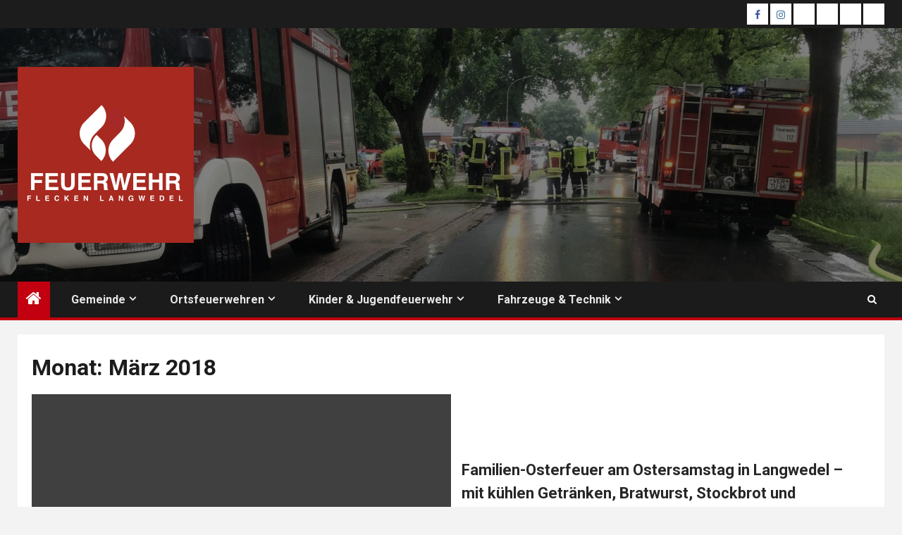

--- FILE ---
content_type: text/html; charset=UTF-8
request_url: https://www.feuerwehr-langwedel.de/2018/03/
body_size: 18949
content:
    <!doctype html>
<html lang="de">
    <head>
        <meta charset="UTF-8">
        <meta name="viewport" content="width=device-width, initial-scale=1">
        <link rel="profile" href="http://gmpg.org/xfn/11">

        <title>März 2018 &#8211; FEUERWEHR FLECKEN LANGWEDEL</title>
<meta name='robots' content='max-image-preview:large' />
<link rel="alternate" type="application/rss+xml" title="FEUERWEHR FLECKEN LANGWEDEL &raquo; Feed" href="https://www.feuerwehr-langwedel.de/feed/" />
<link rel="alternate" type="application/rss+xml" title="FEUERWEHR FLECKEN LANGWEDEL &raquo; Kommentar-Feed" href="https://www.feuerwehr-langwedel.de/comments/feed/" />
<style id='wp-img-auto-sizes-contain-inline-css' type='text/css'>
img:is([sizes=auto i],[sizes^="auto," i]){contain-intrinsic-size:3000px 1500px}
/*# sourceURL=wp-img-auto-sizes-contain-inline-css */
</style>
<link rel='stylesheet' id='blockspare-blocks-fontawesome-front-css' href='https://www.feuerwehr-langwedel.de/wp-content/plugins/blockspare-pro/src/assets/fontawesome/css/all.css?ver=1650564761' type='text/css' media='all' />
<link rel='stylesheet' id='blockspare-frontend-block-style-css-css' href='https://www.feuerwehr-langwedel.de/wp-content/plugins/blockspare-pro/dist/style-blocks.css?ver=6.9' type='text/css' media='all' />
<link rel='stylesheet' id='slick-css-css' href='https://www.feuerwehr-langwedel.de/wp-content/plugins/blockspare-pro/src/assets/slick/css/slick.css?ver=6.9' type='text/css' media='all' />
<link rel='stylesheet' id='latest-posts-block-fontawesome-front-css' href='https://www.feuerwehr-langwedel.de/wp-content/plugins/latest-posts-block/assets/fontawesome/css/all.css?ver=6.9' type='text/css' media='all' />
<link rel='stylesheet' id='latest-posts-block-frontend-block-style-css-css' href='https://www.feuerwehr-langwedel.de/wp-content/plugins/latest-posts-block/dist/style-blocks.css?ver=6.9' type='text/css' media='all' />
<link rel='stylesheet' id='mcb-fontawesome-front-css' href='https://www.feuerwehr-langwedel.de/wp-content/plugins/magic-content-box/src/assets/fontawesome/css/all.css?ver=1761591349' type='text/css' media='all' />
<link rel='stylesheet' id='mcb-frontend-style-css-css' href='https://www.feuerwehr-langwedel.de/wp-content/plugins/magic-content-box/dist/style-blocks.css?ver=6.9' type='text/css' media='all' />
<link rel='stylesheet' id='wpra-lightbox-css' href='https://www.feuerwehr-langwedel.de/wp-content/plugins/wp-rss-aggregator/core/css/jquery-colorbox.css?ver=1.4.33' type='text/css' media='all' />
<style id='wp-emoji-styles-inline-css' type='text/css'>

	img.wp-smiley, img.emoji {
		display: inline !important;
		border: none !important;
		box-shadow: none !important;
		height: 1em !important;
		width: 1em !important;
		margin: 0 0.07em !important;
		vertical-align: -0.1em !important;
		background: none !important;
		padding: 0 !important;
	}
/*# sourceURL=wp-emoji-styles-inline-css */
</style>
<link rel='stylesheet' id='wp-block-library-css' href='https://www.feuerwehr-langwedel.de/wp-includes/css/dist/block-library/style.min.css?ver=6.9' type='text/css' media='all' />
<style id='wp-block-library-theme-inline-css' type='text/css'>
.wp-block-audio :where(figcaption){color:#555;font-size:13px;text-align:center}.is-dark-theme .wp-block-audio :where(figcaption){color:#ffffffa6}.wp-block-audio{margin:0 0 1em}.wp-block-code{border:1px solid #ccc;border-radius:4px;font-family:Menlo,Consolas,monaco,monospace;padding:.8em 1em}.wp-block-embed :where(figcaption){color:#555;font-size:13px;text-align:center}.is-dark-theme .wp-block-embed :where(figcaption){color:#ffffffa6}.wp-block-embed{margin:0 0 1em}.blocks-gallery-caption{color:#555;font-size:13px;text-align:center}.is-dark-theme .blocks-gallery-caption{color:#ffffffa6}:root :where(.wp-block-image figcaption){color:#555;font-size:13px;text-align:center}.is-dark-theme :root :where(.wp-block-image figcaption){color:#ffffffa6}.wp-block-image{margin:0 0 1em}.wp-block-pullquote{border-bottom:4px solid;border-top:4px solid;color:currentColor;margin-bottom:1.75em}.wp-block-pullquote :where(cite),.wp-block-pullquote :where(footer),.wp-block-pullquote__citation{color:currentColor;font-size:.8125em;font-style:normal;text-transform:uppercase}.wp-block-quote{border-left:.25em solid;margin:0 0 1.75em;padding-left:1em}.wp-block-quote cite,.wp-block-quote footer{color:currentColor;font-size:.8125em;font-style:normal;position:relative}.wp-block-quote:where(.has-text-align-right){border-left:none;border-right:.25em solid;padding-left:0;padding-right:1em}.wp-block-quote:where(.has-text-align-center){border:none;padding-left:0}.wp-block-quote.is-large,.wp-block-quote.is-style-large,.wp-block-quote:where(.is-style-plain){border:none}.wp-block-search .wp-block-search__label{font-weight:700}.wp-block-search__button{border:1px solid #ccc;padding:.375em .625em}:where(.wp-block-group.has-background){padding:1.25em 2.375em}.wp-block-separator.has-css-opacity{opacity:.4}.wp-block-separator{border:none;border-bottom:2px solid;margin-left:auto;margin-right:auto}.wp-block-separator.has-alpha-channel-opacity{opacity:1}.wp-block-separator:not(.is-style-wide):not(.is-style-dots){width:100px}.wp-block-separator.has-background:not(.is-style-dots){border-bottom:none;height:1px}.wp-block-separator.has-background:not(.is-style-wide):not(.is-style-dots){height:2px}.wp-block-table{margin:0 0 1em}.wp-block-table td,.wp-block-table th{word-break:normal}.wp-block-table :where(figcaption){color:#555;font-size:13px;text-align:center}.is-dark-theme .wp-block-table :where(figcaption){color:#ffffffa6}.wp-block-video :where(figcaption){color:#555;font-size:13px;text-align:center}.is-dark-theme .wp-block-video :where(figcaption){color:#ffffffa6}.wp-block-video{margin:0 0 1em}:root :where(.wp-block-template-part.has-background){margin-bottom:0;margin-top:0;padding:1.25em 2.375em}
/*# sourceURL=/wp-includes/css/dist/block-library/theme.min.css */
</style>
<link rel='stylesheet' id='wpra-displays-css' href='https://www.feuerwehr-langwedel.de/wp-content/plugins/wp-rss-aggregator/core/css/displays.css?ver=5.0.11' type='text/css' media='all' />
<link rel='stylesheet' id='mediaelement-css' href='https://www.feuerwehr-langwedel.de/wp-includes/js/mediaelement/mediaelementplayer-legacy.min.css?ver=4.2.17' type='text/css' media='all' />
<link rel='stylesheet' id='wp-mediaelement-css' href='https://www.feuerwehr-langwedel.de/wp-includes/js/mediaelement/wp-mediaelement.min.css?ver=6.9' type='text/css' media='all' />
<style id='jetpack-sharing-buttons-style-inline-css' type='text/css'>
.jetpack-sharing-buttons__services-list{display:flex;flex-direction:row;flex-wrap:wrap;gap:0;list-style-type:none;margin:5px;padding:0}.jetpack-sharing-buttons__services-list.has-small-icon-size{font-size:12px}.jetpack-sharing-buttons__services-list.has-normal-icon-size{font-size:16px}.jetpack-sharing-buttons__services-list.has-large-icon-size{font-size:24px}.jetpack-sharing-buttons__services-list.has-huge-icon-size{font-size:36px}@media print{.jetpack-sharing-buttons__services-list{display:none!important}}.editor-styles-wrapper .wp-block-jetpack-sharing-buttons{gap:0;padding-inline-start:0}ul.jetpack-sharing-buttons__services-list.has-background{padding:1.25em 2.375em}
/*# sourceURL=https://www.feuerwehr-langwedel.de/wp-content/plugins/jetpack/_inc/blocks/sharing-buttons/view.css */
</style>
<style id='global-styles-inline-css' type='text/css'>
:root{--wp--preset--aspect-ratio--square: 1;--wp--preset--aspect-ratio--4-3: 4/3;--wp--preset--aspect-ratio--3-4: 3/4;--wp--preset--aspect-ratio--3-2: 3/2;--wp--preset--aspect-ratio--2-3: 2/3;--wp--preset--aspect-ratio--16-9: 16/9;--wp--preset--aspect-ratio--9-16: 9/16;--wp--preset--color--black: #000000;--wp--preset--color--cyan-bluish-gray: #abb8c3;--wp--preset--color--white: #ffffff;--wp--preset--color--pale-pink: #f78da7;--wp--preset--color--vivid-red: #cf2e2e;--wp--preset--color--luminous-vivid-orange: #ff6900;--wp--preset--color--luminous-vivid-amber: #fcb900;--wp--preset--color--light-green-cyan: #7bdcb5;--wp--preset--color--vivid-green-cyan: #00d084;--wp--preset--color--pale-cyan-blue: #8ed1fc;--wp--preset--color--vivid-cyan-blue: #0693e3;--wp--preset--color--vivid-purple: #9b51e0;--wp--preset--gradient--vivid-cyan-blue-to-vivid-purple: linear-gradient(135deg,rgb(6,147,227) 0%,rgb(155,81,224) 100%);--wp--preset--gradient--light-green-cyan-to-vivid-green-cyan: linear-gradient(135deg,rgb(122,220,180) 0%,rgb(0,208,130) 100%);--wp--preset--gradient--luminous-vivid-amber-to-luminous-vivid-orange: linear-gradient(135deg,rgb(252,185,0) 0%,rgb(255,105,0) 100%);--wp--preset--gradient--luminous-vivid-orange-to-vivid-red: linear-gradient(135deg,rgb(255,105,0) 0%,rgb(207,46,46) 100%);--wp--preset--gradient--very-light-gray-to-cyan-bluish-gray: linear-gradient(135deg,rgb(238,238,238) 0%,rgb(169,184,195) 100%);--wp--preset--gradient--cool-to-warm-spectrum: linear-gradient(135deg,rgb(74,234,220) 0%,rgb(151,120,209) 20%,rgb(207,42,186) 40%,rgb(238,44,130) 60%,rgb(251,105,98) 80%,rgb(254,248,76) 100%);--wp--preset--gradient--blush-light-purple: linear-gradient(135deg,rgb(255,206,236) 0%,rgb(152,150,240) 100%);--wp--preset--gradient--blush-bordeaux: linear-gradient(135deg,rgb(254,205,165) 0%,rgb(254,45,45) 50%,rgb(107,0,62) 100%);--wp--preset--gradient--luminous-dusk: linear-gradient(135deg,rgb(255,203,112) 0%,rgb(199,81,192) 50%,rgb(65,88,208) 100%);--wp--preset--gradient--pale-ocean: linear-gradient(135deg,rgb(255,245,203) 0%,rgb(182,227,212) 50%,rgb(51,167,181) 100%);--wp--preset--gradient--electric-grass: linear-gradient(135deg,rgb(202,248,128) 0%,rgb(113,206,126) 100%);--wp--preset--gradient--midnight: linear-gradient(135deg,rgb(2,3,129) 0%,rgb(40,116,252) 100%);--wp--preset--font-size--small: 13px;--wp--preset--font-size--medium: 20px;--wp--preset--font-size--large: 36px;--wp--preset--font-size--x-large: 42px;--wp--preset--spacing--20: 0.44rem;--wp--preset--spacing--30: 0.67rem;--wp--preset--spacing--40: 1rem;--wp--preset--spacing--50: 1.5rem;--wp--preset--spacing--60: 2.25rem;--wp--preset--spacing--70: 3.38rem;--wp--preset--spacing--80: 5.06rem;--wp--preset--shadow--natural: 6px 6px 9px rgba(0, 0, 0, 0.2);--wp--preset--shadow--deep: 12px 12px 50px rgba(0, 0, 0, 0.4);--wp--preset--shadow--sharp: 6px 6px 0px rgba(0, 0, 0, 0.2);--wp--preset--shadow--outlined: 6px 6px 0px -3px rgb(255, 255, 255), 6px 6px rgb(0, 0, 0);--wp--preset--shadow--crisp: 6px 6px 0px rgb(0, 0, 0);}:root { --wp--style--global--content-size: 1000px;--wp--style--global--wide-size: 1500px; }:where(body) { margin: 0; }.wp-site-blocks > .alignleft { float: left; margin-right: 2em; }.wp-site-blocks > .alignright { float: right; margin-left: 2em; }.wp-site-blocks > .aligncenter { justify-content: center; margin-left: auto; margin-right: auto; }:where(.wp-site-blocks) > * { margin-block-start: 24px; margin-block-end: 0; }:where(.wp-site-blocks) > :first-child { margin-block-start: 0; }:where(.wp-site-blocks) > :last-child { margin-block-end: 0; }:root { --wp--style--block-gap: 24px; }:root :where(.is-layout-flow) > :first-child{margin-block-start: 0;}:root :where(.is-layout-flow) > :last-child{margin-block-end: 0;}:root :where(.is-layout-flow) > *{margin-block-start: 24px;margin-block-end: 0;}:root :where(.is-layout-constrained) > :first-child{margin-block-start: 0;}:root :where(.is-layout-constrained) > :last-child{margin-block-end: 0;}:root :where(.is-layout-constrained) > *{margin-block-start: 24px;margin-block-end: 0;}:root :where(.is-layout-flex){gap: 24px;}:root :where(.is-layout-grid){gap: 24px;}.is-layout-flow > .alignleft{float: left;margin-inline-start: 0;margin-inline-end: 2em;}.is-layout-flow > .alignright{float: right;margin-inline-start: 2em;margin-inline-end: 0;}.is-layout-flow > .aligncenter{margin-left: auto !important;margin-right: auto !important;}.is-layout-constrained > .alignleft{float: left;margin-inline-start: 0;margin-inline-end: 2em;}.is-layout-constrained > .alignright{float: right;margin-inline-start: 2em;margin-inline-end: 0;}.is-layout-constrained > .aligncenter{margin-left: auto !important;margin-right: auto !important;}.is-layout-constrained > :where(:not(.alignleft):not(.alignright):not(.alignfull)){max-width: var(--wp--style--global--content-size);margin-left: auto !important;margin-right: auto !important;}.is-layout-constrained > .alignwide{max-width: var(--wp--style--global--wide-size);}body .is-layout-flex{display: flex;}.is-layout-flex{flex-wrap: wrap;align-items: center;}.is-layout-flex > :is(*, div){margin: 0;}body .is-layout-grid{display: grid;}.is-layout-grid > :is(*, div){margin: 0;}body{padding-top: 0px;padding-right: 0px;padding-bottom: 0px;padding-left: 0px;}a:where(:not(.wp-element-button)){text-decoration: none;}:root :where(.wp-element-button, .wp-block-button__link){background-color: #32373c;border-width: 0;color: #fff;font-family: inherit;font-size: inherit;font-style: inherit;font-weight: inherit;letter-spacing: inherit;line-height: inherit;padding-top: calc(0.667em + 2px);padding-right: calc(1.333em + 2px);padding-bottom: calc(0.667em + 2px);padding-left: calc(1.333em + 2px);text-decoration: none;text-transform: inherit;}.has-black-color{color: var(--wp--preset--color--black) !important;}.has-cyan-bluish-gray-color{color: var(--wp--preset--color--cyan-bluish-gray) !important;}.has-white-color{color: var(--wp--preset--color--white) !important;}.has-pale-pink-color{color: var(--wp--preset--color--pale-pink) !important;}.has-vivid-red-color{color: var(--wp--preset--color--vivid-red) !important;}.has-luminous-vivid-orange-color{color: var(--wp--preset--color--luminous-vivid-orange) !important;}.has-luminous-vivid-amber-color{color: var(--wp--preset--color--luminous-vivid-amber) !important;}.has-light-green-cyan-color{color: var(--wp--preset--color--light-green-cyan) !important;}.has-vivid-green-cyan-color{color: var(--wp--preset--color--vivid-green-cyan) !important;}.has-pale-cyan-blue-color{color: var(--wp--preset--color--pale-cyan-blue) !important;}.has-vivid-cyan-blue-color{color: var(--wp--preset--color--vivid-cyan-blue) !important;}.has-vivid-purple-color{color: var(--wp--preset--color--vivid-purple) !important;}.has-black-background-color{background-color: var(--wp--preset--color--black) !important;}.has-cyan-bluish-gray-background-color{background-color: var(--wp--preset--color--cyan-bluish-gray) !important;}.has-white-background-color{background-color: var(--wp--preset--color--white) !important;}.has-pale-pink-background-color{background-color: var(--wp--preset--color--pale-pink) !important;}.has-vivid-red-background-color{background-color: var(--wp--preset--color--vivid-red) !important;}.has-luminous-vivid-orange-background-color{background-color: var(--wp--preset--color--luminous-vivid-orange) !important;}.has-luminous-vivid-amber-background-color{background-color: var(--wp--preset--color--luminous-vivid-amber) !important;}.has-light-green-cyan-background-color{background-color: var(--wp--preset--color--light-green-cyan) !important;}.has-vivid-green-cyan-background-color{background-color: var(--wp--preset--color--vivid-green-cyan) !important;}.has-pale-cyan-blue-background-color{background-color: var(--wp--preset--color--pale-cyan-blue) !important;}.has-vivid-cyan-blue-background-color{background-color: var(--wp--preset--color--vivid-cyan-blue) !important;}.has-vivid-purple-background-color{background-color: var(--wp--preset--color--vivid-purple) !important;}.has-black-border-color{border-color: var(--wp--preset--color--black) !important;}.has-cyan-bluish-gray-border-color{border-color: var(--wp--preset--color--cyan-bluish-gray) !important;}.has-white-border-color{border-color: var(--wp--preset--color--white) !important;}.has-pale-pink-border-color{border-color: var(--wp--preset--color--pale-pink) !important;}.has-vivid-red-border-color{border-color: var(--wp--preset--color--vivid-red) !important;}.has-luminous-vivid-orange-border-color{border-color: var(--wp--preset--color--luminous-vivid-orange) !important;}.has-luminous-vivid-amber-border-color{border-color: var(--wp--preset--color--luminous-vivid-amber) !important;}.has-light-green-cyan-border-color{border-color: var(--wp--preset--color--light-green-cyan) !important;}.has-vivid-green-cyan-border-color{border-color: var(--wp--preset--color--vivid-green-cyan) !important;}.has-pale-cyan-blue-border-color{border-color: var(--wp--preset--color--pale-cyan-blue) !important;}.has-vivid-cyan-blue-border-color{border-color: var(--wp--preset--color--vivid-cyan-blue) !important;}.has-vivid-purple-border-color{border-color: var(--wp--preset--color--vivid-purple) !important;}.has-vivid-cyan-blue-to-vivid-purple-gradient-background{background: var(--wp--preset--gradient--vivid-cyan-blue-to-vivid-purple) !important;}.has-light-green-cyan-to-vivid-green-cyan-gradient-background{background: var(--wp--preset--gradient--light-green-cyan-to-vivid-green-cyan) !important;}.has-luminous-vivid-amber-to-luminous-vivid-orange-gradient-background{background: var(--wp--preset--gradient--luminous-vivid-amber-to-luminous-vivid-orange) !important;}.has-luminous-vivid-orange-to-vivid-red-gradient-background{background: var(--wp--preset--gradient--luminous-vivid-orange-to-vivid-red) !important;}.has-very-light-gray-to-cyan-bluish-gray-gradient-background{background: var(--wp--preset--gradient--very-light-gray-to-cyan-bluish-gray) !important;}.has-cool-to-warm-spectrum-gradient-background{background: var(--wp--preset--gradient--cool-to-warm-spectrum) !important;}.has-blush-light-purple-gradient-background{background: var(--wp--preset--gradient--blush-light-purple) !important;}.has-blush-bordeaux-gradient-background{background: var(--wp--preset--gradient--blush-bordeaux) !important;}.has-luminous-dusk-gradient-background{background: var(--wp--preset--gradient--luminous-dusk) !important;}.has-pale-ocean-gradient-background{background: var(--wp--preset--gradient--pale-ocean) !important;}.has-electric-grass-gradient-background{background: var(--wp--preset--gradient--electric-grass) !important;}.has-midnight-gradient-background{background: var(--wp--preset--gradient--midnight) !important;}.has-small-font-size{font-size: var(--wp--preset--font-size--small) !important;}.has-medium-font-size{font-size: var(--wp--preset--font-size--medium) !important;}.has-large-font-size{font-size: var(--wp--preset--font-size--large) !important;}.has-x-large-font-size{font-size: var(--wp--preset--font-size--x-large) !important;}
:root :where(.wp-block-pullquote){font-size: 1.5em;line-height: 1.6;}
/*# sourceURL=global-styles-inline-css */
</style>
<link rel='stylesheet' id='simple-banner-style-css' href='https://www.feuerwehr-langwedel.de/wp-content/plugins/simple-banner/simple-banner.css?ver=3.2.1' type='text/css' media='all' />
<link rel='stylesheet' id='ngg_trigger_buttons-css' href='https://www.feuerwehr-langwedel.de/wp-content/plugins/nextgen-gallery/static/GalleryDisplay/trigger_buttons.css?ver=4.0.4' type='text/css' media='all' />
<link rel='stylesheet' id='simplelightbox-0-css' href='https://www.feuerwehr-langwedel.de/wp-content/plugins/nextgen-gallery/static/Lightbox/simplelightbox/simple-lightbox.css?ver=4.0.4' type='text/css' media='all' />
<link rel='stylesheet' id='fontawesome_v4_shim_style-css' href='https://www.feuerwehr-langwedel.de/wp-content/plugins/nextgen-gallery/static/FontAwesome/css/v4-shims.min.css?ver=6.9' type='text/css' media='all' />
<link rel='stylesheet' id='fontawesome-css' href='https://www.feuerwehr-langwedel.de/wp-content/plugins/nextgen-gallery/static/FontAwesome/css/all.min.css?ver=6.9' type='text/css' media='all' />
<link rel='stylesheet' id='nextgen_pagination_style-css' href='https://www.feuerwehr-langwedel.de/wp-content/plugins/nextgen-gallery/static/GalleryDisplay/pagination_style.css?ver=4.0.4' type='text/css' media='all' />
<link rel='stylesheet' id='nextgen_basic_thumbnails_style-css' href='https://www.feuerwehr-langwedel.de/wp-content/plugins/nextgen-gallery/static/Thumbnails/nextgen_basic_thumbnails.css?ver=4.0.4' type='text/css' media='all' />
<link rel='stylesheet' id='elespare-icons-css' href='https://www.feuerwehr-langwedel.de/wp-content/plugins/elespare-pro/assets/font/elespare-icons.css?ver=1.1.0' type='text/css' media='all' />
<link rel='stylesheet' id='aft-icons-css' href='https://www.feuerwehr-langwedel.de/wp-content/themes/newsium-pro/assets/icons/style.css?ver=6.9' type='text/css' media='all' />
<link rel='stylesheet' id='bootstrap-css' href='https://www.feuerwehr-langwedel.de/wp-content/themes/newsium-pro/assets/bootstrap/css/bootstrap.min.css?ver=6.9' type='text/css' media='all' />
<link rel='stylesheet' id='sidr-css' href='https://www.feuerwehr-langwedel.de/wp-content/themes/newsium-pro/assets/sidr/css/jquery.sidr.dark.css?ver=6.9' type='text/css' media='all' />
<link rel='stylesheet' id='magnific-popup-css' href='https://www.feuerwehr-langwedel.de/wp-content/themes/newsium-pro/assets/magnific-popup/magnific-popup.css?ver=6.9' type='text/css' media='all' />
<link rel='stylesheet' id='newsium-google-fonts-css' href='https://fonts.googleapis.com/css?family=Lato:400,300,400italic,900,700|Roboto:100,300,400,500,700&#038;subset=latin,latin-ext' type='text/css' media='all' />
<link rel='stylesheet' id='newsium-style-css' href='https://www.feuerwehr-langwedel.de/wp-content/themes/newsium-pro/style.css?ver=3.4.3' type='text/css' media='all' />
<style id='newsium-style-inline-css' type='text/css'>

            body.aft-default-mode .site-footer .aft-widget-background-dim .header-after1 span,
        body.aft-default-mode .site-footer .aft-widget-background-dim .widget-title span,
        body.aft-default-mode .site-footer .aft-widget-background-dim .color-pad .read-title h4 a,
        body.aft-default-mode .site-footer .aft-widget-background-dim .color-pad .entry-meta span a,
        body.aft-default-mode .site-footer .aft-widget-background-dim .color-pad .entry-meta span,
        body.aft-default-mode .site-footer .aft-widget-background-dim .color-pad,
        body.aft-default-mode blockquote:before,
        body.aft-default-mode .newsium-pagination .nav-links .page-numbers,
        body.aft-default-mode.single-post .entry-content-wrap.read-single .post-meta-detail .min-read,
        body.aft-default-mode .main-navigation ul.children li a,
        body.aft-default-mode .main-navigation ul .sub-menu li a,
        body.aft-default-mode .read-details .entry-meta span a,
        body.aft-default-mode .read-details .entry-meta span,
        body.aft-default-mode h4.af-author-display-name,
        body.aft-default-mode #wp-calendar caption,
        body.aft-default-mode .af-breadcrumbs.bcn a,
        body.aft-default-mode .af-breadcrumbs.rankmath a,
        body.aft-default-mode .af-breadcrumbs.yoast a,
        body.aft-default-mode ul.trail-items li a,
        body.aft-default-mode {
        color: #4a4a4a;
        }

        

    
            .wp-block-search__button,
        body.aft-dark-mode button, 
        body.aft-dark-mode input[type="button"], 
        body.aft-dark-mode input[type="reset"], 
        body.aft-dark-mode input[type="submit"],
        body.aft-light-mode button, 
        body.aft-light-mode input[type="button"], 
        body.aft-light-mode input[type="reset"], 
        body.aft-light-mode input[type="submit"],
        .aft-dark-mode .is-style-fill a.wp-block-button__link:not(.has-text-color), 
        .aft-default-mode .is-style-fill a.wp-block-button__link:not(.has-text-color), 
        .aft-light-mode .is-style-fill a.wp-block-button__link:not(.has-text-color),

        body.aft-default-mode .newsium-pagination .nav-links .page-numbers.current,
        body.aft-dark-mode #scroll-up,
        body.aft-light-mode #scroll-up,
        body.aft-default-mode #scroll-up,
        body.aft-default-mode input[type="reset"],
        body.aft-dark-mode input[type="reset"],
        body.aft-light-mode input[type="reset"],
        body.aft-default-mode input[type="submit"],
        body.aft-dark-mode input[type="submit"],
        body.aft-light-mode input[type="submit"],
        body.aft-default-mode input[type="button"],
        body.aft-dark-mode input[type="button"],
        body.aft-light-mode input[type="button"],
        body.aft-default-mode .inner-suscribe input[type=submit],
        body.aft-dark-mode .af-trending-news-part .trending-post-items,
        body.aft-light-mode .af-trending-news-part .trending-post-items,
        body.aft-default-mode .af-trending-news-part .trending-post-items,
        body.aft-dark-mode .trending-posts-vertical .trending-post-items,
        body.aft-light-mode .trending-posts-vertical .trending-post-items,
        body.aft-default-mode .trending-posts-vertical .trending-post-items,
        body.aft-light-mode .header-style1 .header-right-part > div.custom-menu-link > a,
        body.aft-default-mode .header-style1 .header-right-part > div.custom-menu-link > a,
        body.aft-dark-mode .header-style1 .header-right-part > div.custom-menu-link > a,
        body.aft-dark-mode .aft-popular-taxonomies-lists ul li a span.tag-count,
        body.aft-light-mode .aft-popular-taxonomies-lists ul li a span.tag-count,
        body.aft-default-mode .aft-popular-taxonomies-lists ul li a span.tag-count,
        body.aft-light-mode .aft-widget-background-secondary-background.widget:not(.solid-border):not(.dashed-border) .widget-block,
        body.aft-dark-mode .aft-widget-background-secondary-background.widget:not(.solid-border):not(.dashed-border) .widget-block,
        body.aft-default-mode .aft-widget-background-secondary-background.widget:not(.solid-border):not(.dashed-border) .widget-block,
        body.aft-light-mode .aft-home-icon ,
        body.aft-dark-mode .aft-home-icon ,
        body.aft-default-mode .aft-home-icon {
        background-color: #C30010;
        }

        body.aft-dark-mode .read-img .min-read-post-comment:after,
        body.aft-default-mode .read-img .min-read-post-comment:after{
        border-top-color: #C30010;
        }

        body .af-fancy-spinner .af-ring:nth-child(1){
        border-right-color: #C30010;
        }   

        .aft-dark-mode .is-style-outline a.wp-block-button__link:not(.has-text-color), 
        .aft-default-mode .is-style-outline a.wp-block-button__link:not(.has-text-color), 
        .aft-light-mode .is-style-outline a.wp-block-button__link:not(.has-text-color),
        body.aft-default-mode .author-links a,
        body.aft-default-mode .entry-content > ul a,
        body.aft-default-mode .entry-content > ol a,
        body.aft-default-mode .entry-content > p a,
        .aft-default-mode .entry-content > [class*="wp-block-"] a:not(.has-text-color),
        body.aft-dark-mode.single-post span.min-read-post-format .af-post-format i,
        body.aft-light-mode.single-post span.min-read-post-format .af-post-format i,
        body.aft-default-mode.single-post span.min-read-post-format .af-post-format i,
        body.aft-default-mode  .sticky .read-title h4 a:before {
        color: #C30010;
        }

        body.aft-light-mode .aft-widget-background-secondary-background.widget.dashed-border .widget-block,
        body.aft-light-mode .aft-widget-background-secondary-background.widget.solid-border .widget-block,
        body.aft-dark-mode .aft-widget-background-secondary-background.widget.dashed-border .widget-block,
        body.aft-default-mode .aft-widget-background-secondary-background.widget.dashed-border .widget-block,
        body.aft-dark-mode .aft-widget-background-secondary-background.widget.solid-border .widget-block,
        body.aft-default-mode .aft-widget-background-secondary-background.widget.solid-border .widget-block,
        .af-banner-slider-thumbnail.vertical .slick-current .read-single,
        body.aft-default-mode .newsium-pagination .nav-links .page-numbers,
        body.aft-default-mode .af-sp-wave:before,
        body.aft-light-mode .af-sp-wave:before,
        body.aft-default-mode .af-sp-wave:after,
        body.aft-light-mode .bottom-bar,
        body.aft-dark-mode .bottom-bar,
        body.aft-default-mode .bottom-bar{
        border-color: #C30010;
        }
        body.rtl .af-banner-slider-thumbnail.vertical .slick-current .read-single {
        border-color: #C30010 !important;
        }

        .newsium_tabbed_posts_widget .nav-tabs > li > a.active:hover,
        .newsium_tabbed_posts_widget .nav-tabs > li > a.active{
        border-bottom: 2px solid #C30010;
        }

        .aft-dark-mode .is-style-outline a.wp-block-button__link:not(.has-text-color), 
        .aft-default-mode .is-style-outline a.wp-block-button__link:not(.has-text-color), 
        .aft-light-mode .is-style-outline a.wp-block-button__link:not(.has-text-color),
        body.aft-dark-mode.single-post span.min-read-post-format .af-post-format i:after,
        body.aft-light-mode.single-post span.min-read-post-format .af-post-format i:after,
        body.aft-default-mode.single-post span.min-read-post-format .af-post-format i:after{
            border-color: #C30010;
        }

    
            body.aft-default-mode .newsium-pagination .nav-links .page-numbers.current,

        body input[type="reset"],
        body input[type="submit"],
        body input[type="button"],
        .wp-block-search__button,
        .wp-block-search__button svg,
        body.aft-default-mode .wp-block-search__button svg.search-icon,
        body.aft-dark-mode button, 
        body.aft-dark-mode input[type="button"], 
        body.aft-dark-mode input[type="reset"], 
        body.aft-dark-mode input[type="submit"],

        .aft-dark-mode .is-style-fill a.wp-block-button__link:not(.has-text-color), 
        .aft-default-mode .is-style-fill a.wp-block-button__link:not(.has-text-color), 
        .aft-light-mode .is-style-fill a.wp-block-button__link:not(.has-text-color),
        
        body.aft-default-mode .aft-widget-background-secondary-background:not(.solid-border):not(.dashed-border) .trending-posts-vertical .trending-no,
        body.aft-default-mode .aft-widget-background-secondary-background.widget:not(.solid-border):not(.dashed-border),
        body.aft-default-mode .aft-widget-background-secondary-background.widget:not(.solid-border):not(.dashed-border) .entry-meta span,
        body.aft-default-mode .aft-widget-background-secondary-background.widget:not(.solid-border):not(.dashed-border) .entry-meta span a,
        body.aft-default-mode .aft-widget-background-secondary-background.widget:not(.solid-border):not(.dashed-border) h4.af-author-display-name,
        body.aft-default-mode .aft-widget-background-secondary-background:not(.solid-border):not(.dashed-border) .read-title h4 a,

        body.aft-light-mode .aft-widget-background-secondary-background.newsium_tabbed_posts_widget:not(.solid-border):not(.dashed-border) .nav-tabs > li > a.active:hover,
        body.aft-light-mode .aft-widget-background-secondary-background.newsium_tabbed_posts_widget:not(.solid-border):not(.dashed-border) .nav-tabs > li > a,
        body.aft-light-mode .aft-widget-background-secondary-background:not(.solid-border):not(.dashed-border) .trending-posts-vertical .trending-no,
        body.aft-light-mode .aft-widget-background-secondary-background.widget:not(.solid-border):not(.dashed-border),
        body.aft-light-mode .aft-widget-background-secondary-background.widget:not(.solid-border):not(.dashed-border) .entry-meta span,
        body.aft-light-mode .aft-widget-background-secondary-background.widget:not(.solid-border):not(.dashed-border) .entry-meta span a,
        body.aft-light-mode .aft-widget-background-secondary-background.widget:not(.solid-border):not(.dashed-border) h4.af-author-display-name,
        body.aft-light-mode .aft-widget-background-secondary-background:not(.solid-border):not(.dashed-border) .read-title h4 a,

        body.aft-dark-mode .aft-widget-background-secondary-background:not(.solid-border):not(.dashed-border) .header-after1,
        body.aft-dark-mode .aft-widget-background-secondary-background:not(.solid-border):not(.dashed-border) .trending-posts-vertical .trending-no,
        body.aft-dark-mode .aft-widget-background-secondary-background.widget:not(.solid-border):not(.dashed-border),
        body.aft-dark-mode .aft-widget-background-secondary-background.widget:not(.solid-border):not(.dashed-border) .entry-meta span,
        body.aft-dark-mode .aft-widget-background-secondary-background.widget:not(.solid-border):not(.dashed-border) .entry-meta span a,
        body.aft-dark-mode .aft-widget-background-secondary-background:not(.solid-border):not(.dashed-border) .read-title h4 a,

        body.aft-dark-mode .inner-suscribe input[type=submit],
        body.aft-light-mode .inner-suscribe input[type=submit],
        body.aft-default-mode .inner-suscribe input[type=submit],
        body.aft-dark-mode #scroll-up,
        body.aft-light-mode #scroll-up,
        body.aft-default-mode #scroll-up,
        body.aft-dark-mode .aft-popular-taxonomies-lists ul li a span.tag-count,
        body.aft-light-mode .aft-popular-taxonomies-lists ul li a span.tag-count,
        body.aft-default-mode .aft-popular-taxonomies-lists ul li a span.tag-count,
        body.aft-dark-mode .header-style1 .header-right-part > div.custom-menu-link > a,
        body.aft-light-mode .header-style1 .header-right-part > div.custom-menu-link > a,
        body.aft-default-mode .header-style1 .header-right-part > div.custom-menu-link > a,
        body.aft-light-mode .aft-home-icon a,
        body.aft-dark-mode .aft-home-icon a,
        body.aft-default-mode .aft-home-icon a,
        body.aft-light-mode .af-trending-news-part .trending-post-items,
        body.aft-dark-mode .af-trending-news-part .trending-post-items,
        body.aft-default-mode .af-trending-news-part .trending-post-items,
        body.aft-light-mode .trending-posts-vertical .trending-no,
        body.aft-dark-mode .trending-posts-vertical .trending-no,
        body.aft-default-mode .trending-posts-vertical .trending-no{
        color: #ffffff;
        }

        body.aft-light-mode .site-footer .aft-widget-background-secondary-background:not(.solid-border):not(.dashed-border) .read-details:not(.af-category-inside-img) a.newsium-categories ,
        body.aft-dark-mode .site-footer .aft-widget-background-secondary-background:not(.solid-border):not(.dashed-border) .read-details:not(.af-category-inside-img) a.newsium-categories ,
        body.aft-default-mode .site-footer .aft-widget-background-secondary-background:not(.solid-border):not(.dashed-border) .read-details:not(.af-category-inside-img) a.newsium-categories ,
        body.aft-light-mode .aft-widget-background-secondary-background:not(.solid-border):not(.dashed-border) .read-details:not(.af-category-inside-img) a.newsium-categories ,
        body.aft-dark-mode .aft-widget-background-secondary-background:not(.solid-border):not(.dashed-border) .read-details:not(.af-category-inside-img) a.newsium-categories ,
        body.aft-default-mode .aft-widget-background-secondary-background:not(.solid-border):not(.dashed-border) .read-details:not(.af-category-inside-img) a.newsium-categories {
        color: #ffffff !important;
        }

    
                body.aft-default-mode.page-template-tmpl-front-page .sidebar-area{
        background-color: #f3f3f3;
        }
    
                body.aft-default-mode .af-main-banner-trending-posts,
        body.aft-default-mode #tertiary {
        background-color: #2c2c2c;
        }
    
            body.aft-default-mode .af-trending-news-part .entry-meta span,
        body.aft-default-mode .af-trending-news-part .entry-meta span a,
        body.aft-default-mode .af-trending-news-part .read-title h4 a,

        body.aft-default-mode #tertiary .aft-widget-background-secondary-background.solid-border.newsium_tabbed_posts_widget .nav-tabs > li > a.active:hover,
        body.aft-default-mode #tertiary .aft-widget-background-secondary-background.solid-border.newsium_tabbed_posts_widget .nav-tabs > li > a,
        body.aft-default-mode #tertiary .aft-widget-background-secondary-background.solid-border .trending-posts-vertical .trending-no,
        body.aft-default-mode #tertiary .widget-area.color-pad .aft-widget-background-secondary-background.solid-border.widget,
        body.aft-default-mode #tertiary .widget-area.color-pad .aft-widget-background-secondary-background.solid-border.widget .entry-meta span,
        body.aft-default-mode #tertiary .widget-area.color-pad .aft-widget-background-secondary-background.solid-border.widget .entry-meta span a,
        body.aft-default-mode #tertiary .aft-widget-background-secondary-background.solid-border .read-title h4 a,
        body.aft-default-mode #tertiary .aft-widget-background-secondary-background.solid-border h4.af-author-display-name,


        body.aft-default-mode #tertiary .aft-widget-background-secondary-background.dashed-border.newsium_tabbed_posts_widget .nav-tabs > li > a.active:hover,
        body.aft-default-mode #tertiary .aft-widget-background-secondary-background.dashed-border.newsium_tabbed_posts_widget .nav-tabs > li > a,
        body.aft-default-mode #tertiary .aft-widget-background-secondary-background.dashed-border .trending-posts-vertical .trending-no,
        body.aft-default-mode #tertiary .widget-area.color-pad .aft-widget-background-secondary-background.dashed-border.widget,
        body.aft-default-mode #tertiary .widget-area.color-pad .aft-widget-background-secondary-background.dashed-border.widget .entry-meta span,
        body.aft-default-mode #tertiary .widget-area.color-pad .aft-widget-background-secondary-background.dashed-border.widget .entry-meta span a,
        body.aft-default-mode #tertiary .aft-widget-background-secondary-background.dashed-border .read-title h4 a,
        body.aft-default-mode #tertiary .aft-widget-background-secondary-background.dashed-border h4.af-author-display-name,

        body.aft-default-mode #tertiary .aft-widget-background-dark.solid-border.newsium_tabbed_posts_widget .nav-tabs > li > a.active:hover,
        body.aft-default-mode #tertiary .aft-widget-background-dark.solid-border.newsium_tabbed_posts_widget .nav-tabs > li > a,
        body.aft-default-mode #tertiary .aft-widget-background-dark.solid-border .trending-posts-vertical .trending-no,
        body.aft-default-mode #tertiary .widget-area.color-pad .aft-widget-background-dark.solid-border.widget,
        body.aft-default-mode #tertiary .widget-area.color-pad .aft-widget-background-dark.solid-border.widget .entry-meta span,
        body.aft-default-mode #tertiary .widget-area.color-pad .aft-widget-background-dark.solid-border.widget .entry-meta span a,
        body.aft-default-mode #tertiary .aft-widget-background-dark.solid-border .read-title h4 a,
        body.aft-default-mode #tertiary .aft-widget-background-dark.solid-border h4.af-author-display-name,


        body.aft-default-mode #tertiary .aft-widget-background-dark.dashed-border.newsium_tabbed_posts_widget .nav-tabs > li > a.active:hover,
        body.aft-default-mode #tertiary .aft-widget-background-dark.dashed-border.newsium_tabbed_posts_widget .nav-tabs > li > a,
        body.aft-default-mode #tertiary .aft-widget-background-dark.dashed-border .trending-posts-vertical .trending-no,
        body.aft-default-mode #tertiary .widget-area.color-pad .aft-widget-background-dark.dashed-border.widget,
        body.aft-default-mode #tertiary .widget-area.color-pad .aft-widget-background-dark.dashed-border.widget .entry-meta span,
        body.aft-default-mode #tertiary .widget-area.color-pad .aft-widget-background-dark.dashed-border.widget .entry-meta span a,
        body.aft-default-mode #tertiary .aft-widget-background-dark.dashed-border .read-title h4 a,
        body.aft-default-mode #tertiary .aft-widget-background-dark.dashed-border h4.af-author-display-name,


        body.aft-default-mode #tertiary .aft-widget-background-dim.newsium_tabbed_posts_widget .nav-tabs > li > a.active:hover,
        body.aft-default-mode #tertiary .aft-widget-background-dim.newsium_tabbed_posts_widget .nav-tabs > li > a,
        body.aft-default-mode #tertiary .aft-widget-background-dim .trending-posts-vertical .trending-no,
        body.aft-default-mode #tertiary .widget-area.color-pad .aft-widget-background-dim.widget,
        body.aft-default-mode #tertiary .widget-area.color-pad .aft-widget-background-dim.widget .entry-meta span,
        body.aft-default-mode #tertiary .widget-area.color-pad .aft-widget-background-dim.widget .entry-meta span a,
        body.aft-default-mode #tertiary .aft-widget-background-dim .read-title h4 a,

        body.aft-default-mode #tertiary .aft-widget-background-default.newsium_tabbed_posts_widget .nav-tabs > li > a.active:hover,
        body.aft-default-mode #tertiary .aft-widget-background-default.newsium_tabbed_posts_widget .nav-tabs > li > a,
        body.aft-default-mode #tertiary .aft-widget-background-default .trending-posts-vertical .trending-no,
        body.aft-default-mode #tertiary .widget-area.color-pad .aft-widget-background-default.widget,
        body.aft-default-mode #tertiary .widget-area.color-pad .aft-widget-background-default.widget .entry-meta span,
        body.aft-default-mode #tertiary .widget-area.color-pad .aft-widget-background-default.widget .entry-meta span a,
        body.aft-default-mode #tertiary .aft-widget-background-dim h4.af-author-display-name,
        body.aft-default-mode #tertiary .aft-widget-background-default h4.af-author-display-name,
        body.aft-default-mode #tertiary .aft-widget-background-default .read-title h4 a,
        body.aft-default-mode #tertiary .widget-title,
        body.aft-default-mode #tertiary .header-after1,
        
        body.aft-default-mode #tertiary .aft-widget .nav-tabs > li > a.active:hover, 
        body.aft-default-mode #tertiary .aft-widget .nav-tabs > li > a, 
        body.aft-default-mode #tertiary .aft-widget .trending-posts-vertical .trending-no, 
        body.aft-default-mode #tertiary .widget-area.color-pad .aft-widget.widget, 
        body.aft-default-mode #tertiary .widget-area.color-pad .aft-widget.widget .entry-meta span, 
        body.aft-default-mode #tertiary .widget-area.color-pad .aft-widget.widget .entry-meta span a, 
        body.aft-default-mode #tertiary .aft-widget h4.af-author-display-name,
        body.aft-default-mode #tertiary .aft-widget h4.af-author-display-name,
        body.aft-default-mode #tertiary .aft-widget .read-title h4 a,
        body.aft-default-mode #tertiary .widget-title, 
        body.aft-default-mode #tertiary .header-after1{
        color: #ffffff;
        }
        body.aft-default-mode #tertiary .wp-block-group .wp-block-heading:after,
        body.aft-default-mode #tertiary .widget-title span:after,
        body.aft-default-mode #tertiary .header-after1 span:after {
        background-color: #ffffff;
        }

    
                body.aft-default-mode .header-style1:not(.header-layout-2) .top-header {
        background-color: #1c1c1c;
        }
    
                body.aft-default-mode .header-style1:not(.header-layout-2) .top-header .date-bar-left{
        color: #ffffff;
        }
        body.aft-default-mode .header-style1:not(.header-layout-2) .top-header .offcanvas-menu span{
        background-color: #ffffff;
        }
        body.aft-default-mode .header-style1:not(.header-layout-2) .top-header .offcanvas:hover .offcanvas-menu span.mbtn-bot,
        body.aft-default-mode .header-style1:not(.header-layout-2) .top-header .offcanvas:hover .offcanvas-menu span.mbtn-top,
        body.aft-default-mode .header-style1:not(.header-layout-2) .top-header .offcanvas-menu span.mbtn-top ,
        body.aft-default-mode .header-style1:not(.header-layout-2) .top-header .offcanvas-menu span.mbtn-bot{
        border-color: #ffffff;
        }
    
                body.aft-default-mode .main-navigation ul li a,
        body.aft-default-mode .search-icon:visited,
        body.aft-default-mode .search-icon:hover,
        body.aft-default-mode .search-icon:focus,
        body.aft-default-mode .search-icon:active,
        body.aft-default-mode .search-icon{
        color: #ffffff;
        }
        body.aft-default-mode .ham:before,
        body.aft-default-mode .ham:after,
        body.aft-default-mode .ham{
        background-color: #ffffff;
        }


    
                body.aft-default-mode .bottom-bar {
        background-color: #1b1b1b;
        }
    

                body.aft-dark-mode .main-navigation .menu-description ,
        body.aft-default-mode .main-navigation .menu-description {
        background-color: #C30010;
        }
        body.aft-dark-mode .main-navigation .menu-description:after,
        body.aft-default-mode .main-navigation .menu-description:after{
        border-top-color: #C30010;
        }
    
                body.aft-dark-mode .main-navigation .menu-description ,
        body.aft-default-mode .main-navigation .menu-description {
        color: #ffffff;

        }

    

                body.aft-default-mode .wp-block-search__label,
        body.aft-default-mode .wp-block-group .wp-block-heading,
        body.aft-default-mode .page-title,
        body.aft-default-mode .newsium_tabbed_posts_widget .nav-tabs > li > a,
        body.aft-default-mode h1.entry-title,
        body.aft-default-mode .widget-title,body.aft-default-mode  .header-after1 {
        color: #1c1c1c;
        }

        body.aft-default-mode .wp-block-group .wp-block-heading:after,
        body.aft-default-mode .widget-title span:after,
        body.aft-default-mode .header-after1 span:after{
        background-color: #1c1c1c;
        }
    

                body.aft-default-mode.single-post.aft-single-full-header .entry-header .read-details, body.aft-default-mode.single-post.aft-single-full-header .entry-header .entry-meta span a, body.aft-default-mode.single-post.aft-single-full-header .entry-header .entry-meta span, body.aft-default-mode.single-post.aft-single-full-header .entry-header .read-details .entry-title,
        body.aft-default-mode.single-post.aft-single-full-header .entry-header .cat-links li a, body.aft-default-mode.single-post.aft-single-full-header .entry-header .entry-meta span a, body.aft-default-mode.single-post.aft-single-full-header .entry-header .entry-meta span, body.aft-default-mode.single-post.aft-single-full-header .entry-header .read-details .entry-title,
        body.aft-default-mode .site-footer .color-pad .big-grid .read-title h4 a ,

        body.aft-default-mode .big-grid .read-details .entry-meta span,
        body.aft-default-mode .sidebar-area .widget-area.color-pad .big-grid .read-details .entry-meta span,

        body.aft-default-mode .aft-widget-background-dim .big-grid .read-details .entry-meta span ,
        body.aft-default-mode .aft-widget-background-dark .big-grid .read-details .entry-meta span ,
        body.aft-default-mode .aft-widget-background-default .big-grid .read-details .entry-meta span ,
        body.aft-default-mode .aft-widget-background-secondary-background .big-grid .read-details .entry-meta span ,

        body.aft-dark-mode .sidebar-area .widget-area.color-pad .aft-widget-background-secondary-background.widget .big-grid .entry-meta span,
        body.aft-dark-mode .sidebar-area .widget-area.color-pad .aft-widget-background-secondary-background.widget .big-grid .entry-meta span a,

        body.aft-dark-mode .sidebar-area .widget-area.color-pad .aft-widget-background-dark.widget .big-grid .entry-meta span,
        body.aft-dark-mode .sidebar-area .widget-area.color-pad .aft-widget-background-dark.widget .big-grid .entry-meta span a,


        body.aft-default-mode .big-grid .read-details .entry-meta span a,
        body.aft-default-mode .sidebar-area .widget-area.color-pad .big-grid .read-details .entry-meta span a,

        body.aft-default-mode .aft-widget-background-dim .big-grid .read-details .entry-meta span a,
        body.aft-default-mode .aft-widget-background-dark .big-grid .read-details .entry-meta span a,
        body.aft-default-mode .aft-widget-background-default .big-grid .read-details .entry-meta span a,
        body.aft-default-mode .aft-widget-background-secondary-background .big-grid .read-details .entry-meta span a,

        body.aft-default-mode .aft-widget-background-dim .big-grid .read-title h4 a,
        body.aft-default-mode .aft-widget-background-dark .big-grid .read-title h4 a,
        body.aft-default-mode .aft-widget-background-default .big-grid .read-title h4 a,
        body.aft-default-mode .aft-widget-background-secondary-background .big-grid .read-title h4 a,

        body.aft-default-mode .big-grid .read-title h4 a {
        color: #ffffff;
        }
    
                body.aft-default-mode.single-post.aft-single-full-header .entry-header span.min-read-post-format .af-post-format i,
        body.aft-default-mode .af-bg-play i,
        body.aft-default-mode .af-post-format i {
        color: #ffffff;
        }
        body.aft-default-mode.single-post.aft-single-full-header .entry-header span.min-read-post-format .af-post-format i:after,
        body.aft-default-mode .af-bg-play i:after,
        body.aft-default-mode .af-post-format i:after{
        border-color: #ffffff;
        }
    
                body.aft-default-mode blockquote:before,
        body.aft-default-mode .sidr{
        background-color: #ffffff;
        }
                    body.aft-default-mode .af-container-block-wrapper {
        background-color: #ffffff;
        }
    
                body.aft-default-mode .mailchimp-block .block-title{
        color: #ffffff;
        }
    
                body.aft-default-mode .mailchimp-block{
        background-color: #1f2125;
        }
    
                body.aft-default-mode footer.site-footer{
        background-color: #1f2125;
        }
    
                body.aft-default-mode .site-footer .wp-block-group .wp-block-latest-posts.wp-block-latest-posts__list li a:not(.has-text-color) ,
        body.aft-default-mode .site-footer .wp-block-group .wp-block-tag-cloud a:not(.has-text-color),
        body.aft-default-mode .site-footer .wp-block-group .wp-block-latest-comments li a:not(.has-text-color), 
        body.aft-default-mode .site-footer .wp-block-group ul.wp-block-archives li a:not(.has-text-color), 
        body.aft-default-mode .site-footer .wp-block-group ul.wp-block-categories li a:not(.has-text-color), 
        body.aft-default-mode .site-footer .wp-block-group ul.wp-block-categories__list li a:not(.has-text-color) ,
        body.aft-default-mode .site-footer .wp-block-group .wp-block-latest-posts.wp-block-latest-posts__list li a ,
        body.aft-default-mode .site-footer .wp-block-search__label, 
        body.aft-default-mode .site-footer .wp-block-group .wp-block-heading, 
        body.aft-default-mode .site-footer h4.af-author-display-name,
        body.aft-default-mode .site-footer .newsium_tabbed_posts_widget .nav-tabs > li > a,
        body.aft-default-mode .site-footer .color-pad .entry-meta span a,
        body.aft-default-mode .site-footer .color-pad .entry-meta span,
        body.aft-default-mode .site-footer .color-pad .read-title h4 a,
        body.aft-default-mode .site-footer #wp-calendar caption,
        body.aft-default-mode .site-footer .header-after1 span,
        body.aft-default-mode .site-footer .widget-title span,
        body.aft-default-mode .site-footer .widget ul li,
        body.aft-default-mode .site-footer .color-pad ,
        body.aft-default-mode .site-footer .primary-footer a:not(.newsium-categories),
        body.aft-default-mode .site-footer .footer-navigation .menu li a,
        body.aft-default-mode .site-footer ,
        body.aft-default-mode footer.site-footer{
        color: #ffffff;
        }

        body.aft-default-mode .site-footer .wp-block-group .wp-block-heading:after,
        body.aft-default-mode .site-footer .widget-title span:after,
        body.aft-default-mode .site-footer .header-after1 span:after {
        background-color: #ffffff;
        }
    
                body.aft-default-mode .site-info{
        background-color: #000000;
        }
    
                body.aft-default-mode .site-info .color-pad a,
        body.aft-default-mode .site-info .color-pad{
        color: #ffffff;
        }
    
                .af-category-inside-img a.newsium-categories.category-color-1 {
        background-color: #CC0010;
        color:#fff;
        }
        a.newsium-categories.category-color-1{
        color: #CC0010;
        }
                    .af-category-inside-img a.newsium-categories.category-color-2 {
        background-color: #f19c20;
        color:#fff;
        }
        a.newsium-categories.category-color-2{
        color: #f19c20;
        }
                    .af-category-inside-img a.newsium-categories.category-color-3 {
        background-color: #0486db;
        color:#fff;
        }
        a.newsium-categories.category-color-3{
        color: #0486db;
        }
                    .af-category-inside-img a.newsium-categories.category-color-4 {
        background-color: #d327f1;
        color:#fff;
        }
        a.newsium-categories.category-color-4{
        color: #d327f1;
        }
                    .af-category-inside-img a.newsium-categories.category-color-5 {
        background-color: #9C27D9;
        color:#fff;
        }
        a.newsium-categories.category-color-5{
        color: #9C27D9;
        }
                    .af-category-inside-img a.newsium-categories.category-color-6 {
        background-color: #8bc34a;
        color:#fff;
        }
        a.newsium-categories.category-color-6{
        color: #8bc34a;
        }
                    .af-category-inside-img a.newsium-categories.category-color-7 {
        background-color: #bd5f07;
        color:#fff;
        }
        a.newsium-categories.category-color-7{
        color: #bd5f07;
        }
    
                body,
        button,
        input,
        select,
        optgroup,
        textarea, p {
        font-family: Lato;
        }
    
                .wp-block-search__label,
        .min-read,
        .nav-tabs>li,
        .main-navigation ul li a,
        .exclusive-posts .marquee a,
        .sidebar-area .social-widget-menu ul li a .screen-reader-text,
        .site-title, h1, h2, h3, h4, h5, h6 {
        font-family: Roboto;
        }
    
                .read-title h4 ,
        .small-gird-style .big-grid .read-title h4,
        .af-double-column.list-style .read-title h4 {
        font-size: 16px;
        }
    
                .list-style .read-title h4,
        .archive-grid-post .read-details .read-title h4,
        .archive-masonry-post .read-details .read-title h4,
        .newsium_posts_express_list .grid-part .read-title h4,
        .af-double-column.list-style .aft-spotlight-posts-1 .read-title h4,
        .banner-carousel-1-wrap.express .banner-grid-wrapper .common-grid:first-child .read-details .read-title h4,
        .banner-carousel-1 .read-title h4 {
        font-size: 22px;
        }
    
            .banner-carousel-slider .read-single .read-title h4,    
        article.latest-posts-full .read-title h4, 
        article:nth-of-type(4n).archive-image-full-alternate  .archive-grid-post  .read-details .read-title h4,
        .banner-grid-wrapper .primary-grid-item-warpper > .common-grid .grid-item .read-details .read-title h4,
        .banner-grid-wrapper .primary-grid-item-warpper > .common-grid .grid-item .read-details .read-title h4,  
        .big-grid .read-title h4 {
        font-size: 32px;
        }

    
            .wp-block-search__label,
        .wp-block-group .wp-block-heading,
        .related-title,
        .widget-title, .header-after1 {
        font-size: 22px;
        }
    
            .banner-carousel-1.banner-single-slider .read-single .read-details .read-title h4,
        body.single-post .entry-title {
        font-size: 60px;
        }

        @media screen and (max-width: 480px) {
            .banner-carousel-1.banner-single-slider .read-single .read-details .read-title h4 {
                font-size: 30px;
            }
        }
    

            body,
        button,
        input,
        select,
        optgroup,
        textarea {
        font-size: 16px;
        }
    


            body .site-title,
        body h1,
        body h2,
        body h3,
        body h4,
        body h5,
        body h6,
        body .main-navigation ul li,
        body .aft-secondary-navigation ul li,
        body .exclusive-posts .exclusive-now > span,
        body .exclusive-posts .marquee a,
        body .header-style1 .header-right-part > div.popular-tags-dropdown > a,
        body .header-style1 .header-right-part > div.custom-menu-link > a,
        body .header-style1 .header-right-part > div.popular-tags-dropdown > a,
        body .read-title h4 a,
        body .af-banner-slider-thumbnail .af-double-column.list-style .read-title h4,
        body .af-trending-news-part .trending-post-items,
        body .trending-posts-vertical .trending-post-items,
        body div#respond h3#reply-title


        {
        font-weight: 700;
        }
    
        
                body,
        body.single-post .entry-title,
        .widget-title span,
        .header-after1 span,
        .read-title h4 {
        line-height: 1.5;
        }
    
    .elementor-default .elementor-section.elementor-section-full_width > .elementor-container,
    .elementor-default .elementor-section.elementor-section-boxed > .elementor-container,
    .elementor-page .elementor-section.elementor-section-full_width > .elementor-container,
    .elementor-page .elementor-section.elementor-section-boxed > .elementor-container{
        max-width: 1500px;
    }
    .align-content-left .elementor-section-stretched,
    .align-content-right .elementor-section-stretched {
        max-width: 100%;
        left: 0 !important;
    }

        }
        
/*# sourceURL=newsium-style-inline-css */
</style>
<link rel='stylesheet' id='slb_core-css' href='https://www.feuerwehr-langwedel.de/wp-content/plugins/simple-lightbox/client/css/app.css?ver=2.9.4' type='text/css' media='all' />
<link rel='stylesheet' id='einsatzverwaltung-font-awesome-css' href='https://www.feuerwehr-langwedel.de/wp-content/plugins/einsatzverwaltung/font-awesome/css/fontawesome.min.css?ver=6.2.1' type='text/css' media='all' />
<link rel='stylesheet' id='einsatzverwaltung-font-awesome-solid-css' href='https://www.feuerwehr-langwedel.de/wp-content/plugins/einsatzverwaltung/font-awesome/css/solid.min.css?ver=6.2.1' type='text/css' media='all' />
<link rel='stylesheet' id='einsatzverwaltung-frontend-css' href='https://www.feuerwehr-langwedel.de/wp-content/plugins/einsatzverwaltung/css/style-frontend.css?ver=1.12.0' type='text/css' media='all' />
<style id='einsatzverwaltung-frontend-inline-css' type='text/css'>
.einsatzverwaltung-reportlist tr.report:nth-child(even) { background-color: #f2f2f2; }
/*# sourceURL=einsatzverwaltung-frontend-inline-css */
</style>
<script type="text/javascript" src="https://www.feuerwehr-langwedel.de/wp-includes/js/jquery/jquery.min.js?ver=3.7.1" id="jquery-core-js"></script>
<script type="text/javascript" src="https://www.feuerwehr-langwedel.de/wp-includes/js/jquery/jquery-migrate.min.js?ver=3.4.1" id="jquery-migrate-js"></script>
<script type="text/javascript" src="https://www.feuerwehr-langwedel.de/wp-content/plugins/blockspare-pro/src/assets/js/countup/waypoints.min.js?ver=6.9" id="waypoint-js"></script>
<script type="text/javascript" src="https://www.feuerwehr-langwedel.de/wp-content/plugins/blockspare-pro/src/assets/js/countup/jquery.counterup.min.js?ver=1" id="countup-js"></script>
<script type="text/javascript" id="simple-banner-script-js-before">
/* <![CDATA[ */
const simpleBannerScriptParams = {"pro_version_enabled":"","debug_mode":false,"id":5661,"version":"3.2.1","banner_params":[{"hide_simple_banner":"yes","simple_banner_prepend_element":"body","simple_banner_position":"initial","header_margin":"","header_padding":"","wp_body_open_enabled":"","wp_body_open":true,"simple_banner_z_index":"","simple_banner_text":"Aufgrund der aktuellen Wetterlage kommt es zu Stra\u00dfensperrungen. Informationen dazu finden Sie auf den Internetseiten des Landkreises Verden. Akut-Informationen erhalten Sie \u00fcber die bekannten Warnapps. Ihre Feuerwehren der Gemeinde Langwedel.","disabled_on_current_page":false,"disabled_pages_array":[],"is_current_page_a_post":true,"disabled_on_posts":"","simple_banner_disabled_page_paths":"","simple_banner_font_size":"","simple_banner_color":"#a72920","simple_banner_text_color":"#ffffff","simple_banner_link_color":"#ffffff","simple_banner_close_color":"","simple_banner_custom_css":"","simple_banner_scrolling_custom_css":"","simple_banner_text_custom_css":"","simple_banner_button_css":"","site_custom_css":"","keep_site_custom_css":"","site_custom_js":"","keep_site_custom_js":"","close_button_enabled":"","close_button_expiration":"30","close_button_cookie_set":false,"current_date":{"date":"2026-01-23 04:10:06.001920","timezone_type":3,"timezone":"UTC"},"start_date":{"date":"2026-01-23 04:10:06.001928","timezone_type":3,"timezone":"UTC"},"end_date":{"date":"2026-01-23 04:10:06.001932","timezone_type":3,"timezone":"UTC"},"simple_banner_start_after_date":"","simple_banner_remove_after_date":"","simple_banner_insert_inside_element":""}]}
//# sourceURL=simple-banner-script-js-before
/* ]]> */
</script>
<script type="text/javascript" src="https://www.feuerwehr-langwedel.de/wp-content/plugins/simple-banner/simple-banner.js?ver=3.2.1" id="simple-banner-script-js"></script>
<script type="text/javascript" id="photocrati_ajax-js-extra">
/* <![CDATA[ */
var photocrati_ajax = {"url":"https://www.feuerwehr-langwedel.de/index.php?photocrati_ajax=1","rest_url":"https://www.feuerwehr-langwedel.de/wp-json/","wp_home_url":"https://www.feuerwehr-langwedel.de","wp_site_url":"https://www.feuerwehr-langwedel.de","wp_root_url":"https://www.feuerwehr-langwedel.de","wp_plugins_url":"https://www.feuerwehr-langwedel.de/wp-content/plugins","wp_content_url":"https://www.feuerwehr-langwedel.de/wp-content","wp_includes_url":"https://www.feuerwehr-langwedel.de/wp-includes/","ngg_param_slug":"nggallery","rest_nonce":"0c99417782"};
//# sourceURL=photocrati_ajax-js-extra
/* ]]> */
</script>
<script type="text/javascript" src="https://www.feuerwehr-langwedel.de/wp-content/plugins/nextgen-gallery/static/Legacy/ajax.min.js?ver=4.0.4" id="photocrati_ajax-js"></script>
<script type="text/javascript" src="https://www.feuerwehr-langwedel.de/wp-content/plugins/nextgen-gallery/static/FontAwesome/js/v4-shims.min.js?ver=5.3.1" id="fontawesome_v4_shim-js"></script>
<script type="text/javascript" defer crossorigin="anonymous" data-auto-replace-svg="false" data-keep-original-source="false" data-search-pseudo-elements src="https://www.feuerwehr-langwedel.de/wp-content/plugins/nextgen-gallery/static/FontAwesome/js/all.min.js?ver=5.3.1" id="fontawesome-js"></script>
<script type="text/javascript" src="https://www.feuerwehr-langwedel.de/wp-content/plugins/nextgen-gallery/static/Thumbnails/nextgen_basic_thumbnails.js?ver=4.0.4" id="nextgen_basic_thumbnails_script-js"></script>
<script type="text/javascript" src="https://www.feuerwehr-langwedel.de/wp-content/plugins/einsatzverwaltung/js/reportlist.js?ver=6.9" id="einsatzverwaltung-reportlist-js"></script>
<link rel="https://api.w.org/" href="https://www.feuerwehr-langwedel.de/wp-json/" /><link rel="EditURI" type="application/rsd+xml" title="RSD" href="https://www.feuerwehr-langwedel.de/xmlrpc.php?rsd" />
<meta name="generator" content="WordPress 6.9" />
<style id="simple-banner-hide" type="text/css">.simple-banner{display:none;}</style><style id="simple-banner-position" type="text/css">.simple-banner{position:initial;}</style><style id="simple-banner-background-color" type="text/css">.simple-banner{background:#a72920;}</style><style id="simple-banner-text-color" type="text/css">.simple-banner .simple-banner-text{color:#ffffff;}</style><style id="simple-banner-link-color" type="text/css">.simple-banner .simple-banner-text a{color:#ffffff;}</style><style id="simple-banner-z-index" type="text/css">.simple-banner{z-index: 99999;}</style><style id="simple-banner-site-custom-css-dummy" type="text/css"></style><script id="simple-banner-site-custom-js-dummy" type="text/javascript"></script><meta name="generator" content="Elementor 3.34.2; features: additional_custom_breakpoints; settings: css_print_method-external, google_font-enabled, font_display-auto">
			<style>
				.e-con.e-parent:nth-of-type(n+4):not(.e-lazyloaded):not(.e-no-lazyload),
				.e-con.e-parent:nth-of-type(n+4):not(.e-lazyloaded):not(.e-no-lazyload) * {
					background-image: none !important;
				}
				@media screen and (max-height: 1024px) {
					.e-con.e-parent:nth-of-type(n+3):not(.e-lazyloaded):not(.e-no-lazyload),
					.e-con.e-parent:nth-of-type(n+3):not(.e-lazyloaded):not(.e-no-lazyload) * {
						background-image: none !important;
					}
				}
				@media screen and (max-height: 640px) {
					.e-con.e-parent:nth-of-type(n+2):not(.e-lazyloaded):not(.e-no-lazyload),
					.e-con.e-parent:nth-of-type(n+2):not(.e-lazyloaded):not(.e-no-lazyload) * {
						background-image: none !important;
					}
				}
			</style>
			        <style type="text/css">
                        .site-title,
            .site-description {
                position: absolute;
                clip: rect(1px, 1px, 1px, 1px);
                display: none;
            }

            
            

        </style>
        <link rel="icon" href="https://www.feuerwehr-langwedel.de/wp-content/uploads/2021/01/cropped-feuerwehr_langwedel-32x32.png" sizes="32x32" />
<link rel="icon" href="https://www.feuerwehr-langwedel.de/wp-content/uploads/2021/01/cropped-feuerwehr_langwedel-192x192.png" sizes="192x192" />
<link rel="apple-touch-icon" href="https://www.feuerwehr-langwedel.de/wp-content/uploads/2021/01/cropped-feuerwehr_langwedel-180x180.png" />
<meta name="msapplication-TileImage" content="https://www.feuerwehr-langwedel.de/wp-content/uploads/2021/01/cropped-feuerwehr_langwedel-270x270.png" />
    </head>

<body class="archive date wp-custom-logo wp-embed-responsive wp-theme-newsium-pro hfeed aft-default-mode aft-sticky-sidebar aft-hide-comment-count-in-list aft-hide-minutes-read-in-list aft-hide-date-author-in-list default-content-layout full-width-content elementor-default elementor-kit-9054">
    <div id="af-preloader">
        <div class="af-fancy-spinner">
          <div class="af-ring"></div>
          <div class="af-ring"></div>
          <div class="af-dot"></div>
        </div>
    </div>

<div id="page" class="site">
    <a class="skip-link screen-reader-text" href="#content">Skip to content</a>


        <header id="masthead" class="header-style1 header-layout-1">

                <div class="top-header">
        <div class="container-wrapper">
            <div class="top-bar-flex">
                <div class="top-bar-left col-2">

                    
                    <div class="date-bar-left">
                                                                    </div>
                </div>

                <div class="top-bar-right col-2">
  						<span class="aft-small-social-menu">
  							
                                <div class="social-navigation"><ul id="social-menu" class="menu"><li id="menu-item-8720" class="menu-item menu-item-type-custom menu-item-object-custom menu-item-8720"><a href="https://www.facebook.com/fflangwedel"><span class="screen-reader-text">Facebook</span></a></li>
<li id="menu-item-8721" class="menu-item menu-item-type-custom menu-item-object-custom menu-item-8721"><a href="https://www.instagram.com/gemeindefeuerwehr_langwedel/"><span class="screen-reader-text">Instagramm</span></a></li>
<li id="menu-item-10469" class="menu-item menu-item-type-post_type menu-item-object-page menu-item-10469"><a href="https://www.feuerwehr-langwedel.de/10467-2/"><span class="screen-reader-text">Einsätze 2023</span></a></li>
<li id="menu-item-10666" class="menu-item menu-item-type-post_type menu-item-object-page menu-item-10666"><a href="https://www.feuerwehr-langwedel.de/schnellanalgeplatz-agt/"><span class="screen-reader-text">Schnellanalgeplatz AGT</span></a></li>
<li id="menu-item-11136" class="menu-item menu-item-type-post_type menu-item-object-page menu-item-11136"><a href="https://www.feuerwehr-langwedel.de/dekon-p/"><span class="screen-reader-text">DEKON P</span></a></li>
<li id="menu-item-11302" class="menu-item menu-item-type-post_type menu-item-object-page menu-item-11302"><a href="https://www.feuerwehr-langwedel.de/jugendfeuerwehr/"><span class="screen-reader-text">Jugendfeuerwehr</span></a></li>
</ul></div>
                              						</span>
                </div>
            </div>
        </div>

    </div>
<div class="main-header  data-bg"
     data-background="https://www.feuerwehr-langwedel.de/wp-content/uploads/2021/06/cropped-cropped-IMG_0527-scaled-1.jpg">
    <div class="container-wrapper">
        <div class="af-container-row af-flex-container">
            <div class="col-3 float-l pad">
                <div class="logo-brand">
                    <div class="site-branding">
                        <a href="https://www.feuerwehr-langwedel.de/" class="custom-logo-link" rel="home"><img fetchpriority="high" width="250" height="250" src="https://www.feuerwehr-langwedel.de/wp-content/uploads/2022/01/cropped-cropped-cropped-cropped-feuerwehr_langwedel_250.png" class="custom-logo" alt="FEUERWEHR FLECKEN LANGWEDEL" decoding="async" srcset="https://www.feuerwehr-langwedel.de/wp-content/uploads/2022/01/cropped-cropped-cropped-cropped-feuerwehr_langwedel_250.png 250w, https://www.feuerwehr-langwedel.de/wp-content/uploads/2022/01/cropped-cropped-cropped-cropped-feuerwehr_langwedel_250-150x150.png 150w" sizes="(max-width: 250px) 100vw, 250px" /></a>                            <p class="site-title font-family-1">
                                <a href="https://www.feuerwehr-langwedel.de/"
                                   rel="home">FEUERWEHR FLECKEN LANGWEDEL</a>
                            </p>
                        
                                            </div>
                </div>
            </div>

            <div class="col-66 float-l pad">
                            </div>
        </div>
    </div>

</div>

            <div class="header-menu-part">
                <div id="main-navigation-bar" class="bottom-bar">
                    <div class="navigation-section-wrapper">
                        <div class="container-wrapper">
                            <div class="header-middle-part">
                                <div class="navigation-container">
                                    <nav class="main-navigation clearfix">
                                                                                    <span class="aft-home-icon">
                                                                                        <a href="https://www.feuerwehr-langwedel.de">
                                            <i class="fa fa-home" aria-hidden="true"></i>
                                        </a>
                                    </span>
                                        
                                        <span class="toggle-menu" aria-controls="primary-menu"
                                              aria-expanded="false">
                                                 <a href="javascript:void(0)" class="aft-void-menu">
                                        <span class="screen-reader-text">
                                            Primary Menu                                        </span>
                                        <i class="ham"></i>
                                                      </a>
                                    </span>

                                        <div class="menu main-menu menu-desktop show-menu-border"><ul id="primary-menu" class="menu"><li id="menu-item-307" class="menu-item menu-item-type-post_type menu-item-object-page menu-item-has-children menu-item-307"><a href="https://www.feuerwehr-langwedel.de/gemeinde/">Gemeinde</a>
<ul class="sub-menu">
	<li id="menu-item-318" class="menu-item menu-item-type-taxonomy menu-item-object-category menu-item-318"><a href="https://www.feuerwehr-langwedel.de/category/aktuelles/aktuelles-gemeinde/">Aktuelles</a></li>
	<li id="menu-item-8629" class="menu-item menu-item-type-post_type menu-item-object-page menu-item-has-children menu-item-8629"><a href="https://www.feuerwehr-langwedel.de/einsatzuebersicht/">Einsatzübersicht</a>
	<ul class="sub-menu">
		<li id="menu-item-9930" class="menu-item menu-item-type-post_type menu-item-object-page menu-item-9930"><a href="https://www.feuerwehr-langwedel.de/einsatze-der-gemeindefeuerwehr-im-jahr-2022/">Einsätze 2022</a></li>
		<li id="menu-item-1466" class="menu-item menu-item-type-taxonomy menu-item-object-category menu-item-1466"><a href="https://www.feuerwehr-langwedel.de/category/einsaetze/">Archiv</a></li>
	</ul>
</li>
	<li id="menu-item-956" class="menu-item menu-item-type-post_type menu-item-object-page menu-item-956"><a href="https://www.feuerwehr-langwedel.de/termine/">Termine</a></li>
	<li id="menu-item-10056" class="menu-item menu-item-type-post_type menu-item-object-page menu-item-10056"><a href="https://www.feuerwehr-langwedel.de/gemeinde/kontakte/">Kontakte</a></li>
	<li id="menu-item-108" class="menu-item menu-item-type-post_type menu-item-object-page menu-item-has-children menu-item-108"><a href="https://www.feuerwehr-langwedel.de/fachgruppen/">Fachgruppen</a>
	<ul class="sub-menu">
		<li id="menu-item-522" class="menu-item menu-item-type-post_type menu-item-object-page menu-item-522"><a href="https://www.feuerwehr-langwedel.de/sonderaufgabe-technische-hilfeleistung/">Technische Hilfeleistung</a></li>
		<li id="menu-item-120" class="menu-item menu-item-type-post_type menu-item-object-page menu-item-120"><a href="https://www.feuerwehr-langwedel.de/fachgruppen/gefahrgutgruppe/">Gefahrgutgruppe</a></li>
		<li id="menu-item-109" class="menu-item menu-item-type-post_type menu-item-object-page menu-item-109"><a href="https://www.feuerwehr-langwedel.de/fachgruppen/oelabwehr/">Ölabwehr</a></li>
		<li id="menu-item-393" class="menu-item menu-item-type-post_type menu-item-object-page menu-item-393"><a href="https://www.feuerwehr-langwedel.de/fachgruppen/bahnerden/">Bahnerden</a></li>
	</ul>
</li>
	<li id="menu-item-536" class="menu-item menu-item-type-post_type menu-item-object-page menu-item-has-children menu-item-536"><a href="https://www.feuerwehr-langwedel.de/informationen/">Info</a>
	<ul class="sub-menu">
		<li id="menu-item-555" class="menu-item menu-item-type-post_type menu-item-object-page menu-item-555"><a href="https://www.feuerwehr-langwedel.de/was-tun-wenn-es-brennt/">Was tun, wenn es brennt?</a></li>
		<li id="menu-item-556" class="menu-item menu-item-type-post_type menu-item-object-page menu-item-556"><a href="https://www.feuerwehr-langwedel.de/feuerloescher/">Feuerlöscher</a></li>
		<li id="menu-item-558" class="menu-item menu-item-type-post_type menu-item-object-page menu-item-558"><a href="https://www.feuerwehr-langwedel.de/gefahr-aus-der-kueche/">Küche</a></li>
		<li id="menu-item-559" class="menu-item menu-item-type-post_type menu-item-object-page menu-item-559"><a href="https://www.feuerwehr-langwedel.de/gefahr-durch-elektrogeraete/">Elektrogeräte</a></li>
		<li id="menu-item-658" class="menu-item menu-item-type-post_type menu-item-object-page menu-item-658"><a href="https://www.feuerwehr-langwedel.de/gasgeruch/">Gasgeruch</a></li>
		<li id="menu-item-557" class="menu-item menu-item-type-post_type menu-item-object-page menu-item-557"><a href="https://www.feuerwehr-langwedel.de/rauchmelder-retten-leben/">Rauchmelder</a></li>
		<li id="menu-item-554" class="menu-item menu-item-type-post_type menu-item-object-page menu-item-554"><a href="https://www.feuerwehr-langwedel.de/sicheres-grillen-im-sommer/">Grillen</a></li>
	</ul>
</li>
</ul>
</li>
<li id="menu-item-10181" class="menu-item menu-item-type-post_type menu-item-object-page menu-item-has-children menu-item-10181"><a href="https://www.feuerwehr-langwedel.de/ortsfeuerwehren/">Ortsfeuerwehren</a>
<ul class="sub-menu">
	<li id="menu-item-254" class="menu-item menu-item-type-post_type menu-item-object-page menu-item-has-children menu-item-254"><a href="https://www.feuerwehr-langwedel.de/cluvenhagen/">Cluvenhagen</a>
	<ul class="sub-menu">
		<li id="menu-item-315" class="menu-item menu-item-type-taxonomy menu-item-object-category menu-item-315"><a href="https://www.feuerwehr-langwedel.de/category/aktuelles/aktuelles-cluvenhagen/">Aktuelles</a></li>
		<li id="menu-item-8650" class="menu-item menu-item-type-post_type menu-item-object-page menu-item-has-children menu-item-8650"><a href="https://www.feuerwehr-langwedel.de/einsaetze/">Einsätze Cluvenhagen</a>
		<ul class="sub-menu">
			<li id="menu-item-272" class="menu-item menu-item-type-taxonomy menu-item-object-category menu-item-272"><a href="https://www.feuerwehr-langwedel.de/category/einsaetze/einsaetze-cluvenhagen/">Archiv</a></li>
		</ul>
</li>
		<li id="menu-item-10232" class="menu-item menu-item-type-post_type menu-item-object-page menu-item-has-children menu-item-10232"><a href="https://www.feuerwehr-langwedel.de/cluvenhagen/fahrzeuge-technik-2/">Fahrzeuge &#038; Technik Cluvenhagen</a>
		<ul class="sub-menu">
			<li id="menu-item-10227" class="menu-item menu-item-type-post_type menu-item-object-page menu-item-10227"><a href="https://www.feuerwehr-langwedel.de/lf-10-cluvenhagen/">LF 10 Cluvenhagen</a></li>
			<li id="menu-item-331" class="menu-item menu-item-type-post_type menu-item-object-page menu-item-331"><a href="https://www.feuerwehr-langwedel.de/cluvenhagen/fahrzeuge-technik/">Löschgruppenfahrzeug LF 8/6</a></li>
		</ul>
</li>
		<li id="menu-item-292" class="menu-item menu-item-type-post_type menu-item-object-page menu-item-292"><a href="https://www.feuerwehr-langwedel.de/cluvenhagen/termine/">Events 2023</a></li>
		<li id="menu-item-356" class="menu-item menu-item-type-post_type menu-item-object-page menu-item-356"><a href="https://www.feuerwehr-langwedel.de/cluvenhagen/kontakte/">Kontakte</a></li>
		<li id="menu-item-357" class="menu-item menu-item-type-post_type menu-item-object-page menu-item-357"><a href="https://www.feuerwehr-langwedel.de/?page_id=346">Wir über uns</a></li>
	</ul>
</li>
	<li id="menu-item-255" class="menu-item menu-item-type-post_type menu-item-object-page menu-item-has-children menu-item-255"><a href="https://www.feuerwehr-langwedel.de/daverden/">Daverden</a>
	<ul class="sub-menu">
		<li id="menu-item-316" class="menu-item menu-item-type-taxonomy menu-item-object-category menu-item-316"><a href="https://www.feuerwehr-langwedel.de/category/aktuelles/aktuelles-daverden/">Aktuelles</a></li>
		<li id="menu-item-8649" class="menu-item menu-item-type-post_type menu-item-object-page menu-item-has-children menu-item-8649"><a href="https://www.feuerwehr-langwedel.de/einsaetze-daverden/">Einsätze Daverden</a>
		<ul class="sub-menu">
			<li id="menu-item-273" class="menu-item menu-item-type-taxonomy menu-item-object-category menu-item-273"><a href="https://www.feuerwehr-langwedel.de/category/einsaetze/einsatze-daverden/">Archiv</a></li>
		</ul>
</li>
		<li id="menu-item-332" class="menu-item menu-item-type-post_type menu-item-object-page menu-item-332"><a href="https://www.feuerwehr-langwedel.de/daverden/fahrzeuge-technik/">Fahrzeug &#038; Technik</a></li>
		<li id="menu-item-293" class="menu-item menu-item-type-post_type menu-item-object-page menu-item-293"><a href="https://www.feuerwehr-langwedel.de/daverden/termine/">Termine</a></li>
		<li id="menu-item-358" class="menu-item menu-item-type-post_type menu-item-object-page menu-item-358"><a href="https://www.feuerwehr-langwedel.de/daverden/kontakte/">Kontakte</a></li>
		<li id="menu-item-359" class="menu-item menu-item-type-post_type menu-item-object-page menu-item-359"><a href="https://www.feuerwehr-langwedel.de/daverden/wir-ueber-uns/">Über uns</a></li>
	</ul>
</li>
	<li id="menu-item-256" class="menu-item menu-item-type-post_type menu-item-object-page menu-item-has-children menu-item-256"><a href="https://www.feuerwehr-langwedel.de/etelsen/">Etelsen</a>
	<ul class="sub-menu">
		<li id="menu-item-317" class="menu-item menu-item-type-taxonomy menu-item-object-category menu-item-317"><a href="https://www.feuerwehr-langwedel.de/category/aktuelles/aktuelles-etelsen/">Aktuelles</a></li>
		<li id="menu-item-8648" class="menu-item menu-item-type-post_type menu-item-object-page menu-item-has-children menu-item-8648"><a href="https://www.feuerwehr-langwedel.de/einsaetze-etelsen/">Einsätze Etelsen</a>
		<ul class="sub-menu">
			<li id="menu-item-274" class="menu-item menu-item-type-taxonomy menu-item-object-category menu-item-274"><a href="https://www.feuerwehr-langwedel.de/category/einsaetze/einsaetze-etelsen/">Archiv</a></li>
		</ul>
</li>
		<li id="menu-item-333" class="menu-item menu-item-type-post_type menu-item-object-page menu-item-has-children menu-item-333"><a href="https://www.feuerwehr-langwedel.de/etelsen/fahrzeuge-technik/">Fahrzeuge &#038; Technik</a>
		<ul class="sub-menu">
			<li id="menu-item-10247" class="menu-item menu-item-type-post_type menu-item-object-page menu-item-10247"><a href="https://www.feuerwehr-langwedel.de/hlf-16-12-etelsen/">LF 16/12 Etelsen</a></li>
			<li id="menu-item-10246" class="menu-item menu-item-type-post_type menu-item-object-page menu-item-10246"><a href="https://www.feuerwehr-langwedel.de/mtf-etelsen/">MTF Etelsen</a></li>
		</ul>
</li>
		<li id="menu-item-294" class="menu-item menu-item-type-post_type menu-item-object-page menu-item-294"><a href="https://www.feuerwehr-langwedel.de/etelsen/termine/">Termine</a></li>
		<li id="menu-item-360" class="menu-item menu-item-type-post_type menu-item-object-page menu-item-360"><a href="https://www.feuerwehr-langwedel.de/etelsen/kontakte/">Kontakte</a></li>
		<li id="menu-item-361" class="menu-item menu-item-type-post_type menu-item-object-page menu-item-361"><a href="https://www.feuerwehr-langwedel.de/etelsen/wir-ueber-uns/">Über uns</a></li>
	</ul>
</li>
	<li id="menu-item-257" class="menu-item menu-item-type-post_type menu-item-object-page menu-item-has-children menu-item-257"><a href="https://www.feuerwehr-langwedel.de/holtebuettel/">Holtebüttel</a>
	<ul class="sub-menu">
		<li id="menu-item-319" class="menu-item menu-item-type-taxonomy menu-item-object-category menu-item-319"><a href="https://www.feuerwehr-langwedel.de/category/aktuelles/aktuelles-holtebuettel/">Aktuelles</a></li>
		<li id="menu-item-8647" class="menu-item menu-item-type-post_type menu-item-object-page menu-item-has-children menu-item-8647"><a href="https://www.feuerwehr-langwedel.de/einsaetze-holtebuettel/">Einsätze Holtebüttel</a>
		<ul class="sub-menu">
			<li id="menu-item-9929" class="menu-item menu-item-type-post_type menu-item-object-page menu-item-9929"><a href="https://www.feuerwehr-langwedel.de/einsatzarchiv-holtebuettel-2022/">Einsatzarchiv Holtebüttel ab 2022</a></li>
			<li id="menu-item-275" class="menu-item menu-item-type-taxonomy menu-item-object-category menu-item-275"><a href="https://www.feuerwehr-langwedel.de/category/einsaetze/einsaetze-holtebuettel/">Archiv</a></li>
		</ul>
</li>
		<li id="menu-item-335" class="menu-item menu-item-type-post_type menu-item-object-page menu-item-has-children menu-item-335"><a href="https://www.feuerwehr-langwedel.de/holtebuettel/fahrzeuge-technik/">Fahrzeuge &#038; Technik</a>
		<ul class="sub-menu">
			<li id="menu-item-8537" class="menu-item menu-item-type-post_type menu-item-object-page menu-item-8537"><a href="https://www.feuerwehr-langwedel.de/holtebuettel/fahrzeuge-technik/lf-10-14-45-04/">Löschgruppenfahrzeug 10</a></li>
			<li id="menu-item-8553" class="menu-item menu-item-type-post_type menu-item-object-page menu-item-8553"><a href="https://www.feuerwehr-langwedel.de/mzf-14-19-04/">Mehrzweckfahrzeug</a></li>
			<li id="menu-item-8564" class="menu-item menu-item-type-post_type menu-item-object-page menu-item-8564"><a href="https://www.feuerwehr-langwedel.de/fwa-oel/">Ölwehranhänger</a></li>
			<li id="menu-item-8565" class="menu-item menu-item-type-post_type menu-item-object-page menu-item-8565"><a href="https://www.feuerwehr-langwedel.de/oeltiger/">Ölbindemittelstreuer</a></li>
			<li id="menu-item-6128" class="menu-item menu-item-type-post_type menu-item-object-page menu-item-6128"><a href="https://www.feuerwehr-langwedel.de/holtebuettel/fahrzeuge-technik/ausgemusterte-fahrzeuge/">Ausgemusterte Fahrzeuge in Holtebüttel</a></li>
		</ul>
</li>
		<li id="menu-item-295" class="menu-item menu-item-type-post_type menu-item-object-page menu-item-295"><a href="https://www.feuerwehr-langwedel.de/holtebuettel/termine/">Termine</a></li>
		<li id="menu-item-362" class="menu-item menu-item-type-post_type menu-item-object-page menu-item-362"><a href="https://www.feuerwehr-langwedel.de/holtebuettel/kontakte/">Kontakte</a></li>
		<li id="menu-item-363" class="menu-item menu-item-type-post_type menu-item-object-page menu-item-363"><a href="https://www.feuerwehr-langwedel.de/holtebuettel/chronik/">Chronik</a></li>
	</ul>
</li>
	<li id="menu-item-129" class="menu-item menu-item-type-post_type menu-item-object-page menu-item-has-children menu-item-129"><a href="https://www.feuerwehr-langwedel.de/langwedel/">Langwedel</a>
	<ul class="sub-menu">
		<li id="menu-item-8" class="menu-item menu-item-type-taxonomy menu-item-object-category menu-item-8"><a href="https://www.feuerwehr-langwedel.de/category/aktuelles/aktuelles-langwedel/">Aktuelles</a></li>
		<li id="menu-item-8646" class="menu-item menu-item-type-post_type menu-item-object-page menu-item-has-children menu-item-8646"><a href="https://www.feuerwehr-langwedel.de/einsaetze-langwedel/">Einsätze Langwedel</a>
		<ul class="sub-menu">
			<li id="menu-item-122" class="menu-item menu-item-type-taxonomy menu-item-object-category menu-item-122"><a href="https://www.feuerwehr-langwedel.de/category/einsaetze/einsatze-langwedel/">Archiv</a></li>
		</ul>
</li>
		<li id="menu-item-131" class="menu-item menu-item-type-post_type menu-item-object-page menu-item-has-children menu-item-131"><a href="https://www.feuerwehr-langwedel.de/etelsen/fahrzeuge-technik/technik-langwedel/">Fahrzeuge &#038; Technik</a>
		<ul class="sub-menu">
			<li id="menu-item-10226" class="menu-item menu-item-type-post_type menu-item-object-page menu-item-10226"><a href="https://www.feuerwehr-langwedel.de/hlf-20-langwedel/">HLF 20 Langwedel</a></li>
			<li id="menu-item-10225" class="menu-item menu-item-type-post_type menu-item-object-page menu-item-10225"><a href="https://www.feuerwehr-langwedel.de/tlf-16-25/">TLF 16/25 Langwedel</a></li>
			<li id="menu-item-10224" class="menu-item menu-item-type-post_type menu-item-object-page menu-item-10224"><a href="https://www.feuerwehr-langwedel.de/elw1-langwedel/">ELW1 Langwedel</a></li>
			<li id="menu-item-10223" class="menu-item menu-item-type-post_type menu-item-object-page menu-item-10223"><a href="https://www.feuerwehr-langwedel.de/gw-l1/">GW L1 Langwedel</a></li>
			<li id="menu-item-11147" class="menu-item menu-item-type-post_type menu-item-object-page menu-item-11147"><a href="https://www.feuerwehr-langwedel.de/dekon-p/">DEKON P</a></li>
		</ul>
</li>
		<li id="menu-item-226" class="menu-item menu-item-type-post_type menu-item-object-page menu-item-226"><a href="https://www.feuerwehr-langwedel.de/langwedel/termine/">Termine</a></li>
		<li id="menu-item-134" class="menu-item menu-item-type-post_type menu-item-object-page menu-item-134"><a href="https://www.feuerwehr-langwedel.de/langwedel/kontakte/">Kontakte</a></li>
		<li id="menu-item-130" class="menu-item menu-item-type-post_type menu-item-object-page menu-item-130"><a href="https://www.feuerwehr-langwedel.de/langwedel/wir-ueber-uns/">Wir über uns</a></li>
		<li id="menu-item-1946" class="menu-item menu-item-type-post_type menu-item-object-page menu-item-1946"><a href="https://www.feuerwehr-langwedel.de/langwedel/foerderverein-ff-langwedel/">Förderverein FF Langwedel</a></li>
	</ul>
</li>
	<li id="menu-item-258" class="menu-item menu-item-type-post_type menu-item-object-page menu-item-has-children menu-item-258"><a href="https://www.feuerwehr-langwedel.de/voelkersen/">Völkersen</a>
	<ul class="sub-menu">
		<li id="menu-item-320" class="menu-item menu-item-type-taxonomy menu-item-object-category menu-item-320"><a href="https://www.feuerwehr-langwedel.de/category/aktuelles/aktuelles-voelkersen/">Aktuelles</a></li>
		<li id="menu-item-8645" class="menu-item menu-item-type-post_type menu-item-object-page menu-item-has-children menu-item-8645"><a href="https://www.feuerwehr-langwedel.de/einsaetze-voelkersen/">Einsätze Völkersen</a>
		<ul class="sub-menu">
			<li id="menu-item-276" class="menu-item menu-item-type-taxonomy menu-item-object-category menu-item-276"><a href="https://www.feuerwehr-langwedel.de/category/einsaetze/einsaetze-voelkersen/">Archiv</a></li>
		</ul>
</li>
		<li id="menu-item-334" class="menu-item menu-item-type-post_type menu-item-object-page menu-item-has-children menu-item-334"><a href="https://www.feuerwehr-langwedel.de/voelkersen/fahrzeuge-technik/">Fahrzeuge &#038; Technik</a>
		<ul class="sub-menu">
			<li id="menu-item-10241" class="menu-item menu-item-type-post_type menu-item-object-page menu-item-10241"><a href="https://www.feuerwehr-langwedel.de/hlf-10-voelkersen/">HLF 10 Völkersen</a></li>
		</ul>
</li>
		<li id="menu-item-296" class="menu-item menu-item-type-post_type menu-item-object-page menu-item-296"><a href="https://www.feuerwehr-langwedel.de/voelkersen/termine/">Termine</a></li>
		<li id="menu-item-364" class="menu-item menu-item-type-post_type menu-item-object-page menu-item-364"><a href="https://www.feuerwehr-langwedel.de/voelkersen/kontakte/">Kontakte</a></li>
		<li id="menu-item-365" class="menu-item menu-item-type-post_type menu-item-object-page menu-item-365"><a href="https://www.feuerwehr-langwedel.de/voelkersen/wir-ueber-uns/">Wir über uns</a></li>
	</ul>
</li>
</ul>
</li>
<li id="menu-item-242" class="menu-item menu-item-type-post_type menu-item-object-page menu-item-has-children menu-item-242"><a href="https://www.feuerwehr-langwedel.de/jugendfeuerwehr/">Kinder &#038; Jugendfeuerwehr</a>
<ul class="sub-menu">
	<li id="menu-item-243" class="menu-item menu-item-type-post_type menu-item-object-page menu-item-has-children menu-item-243"><a href="https://www.feuerwehr-langwedel.de/kinderfeuerwehr/">Kinderfeuerwehr</a>
	<ul class="sub-menu">
		<li id="menu-item-634" class="menu-item menu-item-type-post_type menu-item-object-page menu-item-634"><a href="https://www.feuerwehr-langwedel.de/kinderfeuerwehr/kf-daverdenlangwedel/">Kinderfeuerwehr Daverden-Langwedel</a></li>
		<li id="menu-item-633" class="menu-item menu-item-type-post_type menu-item-object-page menu-item-633"><a href="https://www.feuerwehr-langwedel.de/kinderfeuerwehr/kf-holtebuettelvoelkersen/">Kinderfeuerwehr Holtebüttel-Völkersen</a></li>
		<li id="menu-item-7199" class="menu-item menu-item-type-post_type menu-item-object-page menu-item-7199"><a href="https://www.feuerwehr-langwedel.de/kinderfeuerwehr/bastel-tipps/">Bastel-Tipps</a></li>
	</ul>
</li>
	<li id="menu-item-621" class="menu-item menu-item-type-post_type menu-item-object-page menu-item-621"><a href="https://www.feuerwehr-langwedel.de/jugendfeuerwehr/jf-cluvenhagen/">JF Cluvenhagen</a></li>
	<li id="menu-item-619" class="menu-item menu-item-type-post_type menu-item-object-page menu-item-619"><a href="https://www.feuerwehr-langwedel.de/jugendfeuerwehr/jf-etelsen/">JF Etelsen</a></li>
	<li id="menu-item-618" class="menu-item menu-item-type-post_type menu-item-object-page menu-item-618"><a href="https://www.feuerwehr-langwedel.de/jugendfeuerwehr/jf-holtebuettel-voelkersen/">JF Holtebüttel-Völkersen</a></li>
	<li id="menu-item-617" class="menu-item menu-item-type-post_type menu-item-object-page menu-item-617"><a href="https://www.feuerwehr-langwedel.de/jugendfeuerwehr/jf-langwedel/">JF Daverden-Langwedel</a></li>
	<li id="menu-item-8051" class="menu-item menu-item-type-post_type menu-item-object-page menu-item-8051"><a href="https://www.feuerwehr-langwedel.de/seifenkistenrennen/">Seifenkistenrennen</a></li>
	<li id="menu-item-4721" class="menu-item menu-item-type-taxonomy menu-item-object-category menu-item-4721"><a href="https://www.feuerwehr-langwedel.de/category/aktuelles/aktuelles-gemeinde/zeltlager/">Zeltlagerblog</a></li>
</ul>
</li>
<li id="menu-item-10189" class="menu-item menu-item-type-post_type menu-item-object-page menu-item-has-children menu-item-10189"><a href="https://www.feuerwehr-langwedel.de/willkommen-zur-fahrzeuguebersicht-der-feuerwehren-im-flecken-langwedel/">Fahrzeuge &#038; Technik</a>
<ul class="sub-menu">
	<li id="menu-item-10221" class="menu-item menu-item-type-post_type menu-item-object-page menu-item-10221"><a href="https://www.feuerwehr-langwedel.de/hlf-16-12-etelsen/">LF 16/12 Etelsen</a></li>
	<li id="menu-item-10220" class="menu-item menu-item-type-post_type menu-item-object-page menu-item-10220"><a href="https://www.feuerwehr-langwedel.de/hlf-20-langwedel/">HLF 20 Langwedel</a></li>
	<li id="menu-item-10240" class="menu-item menu-item-type-post_type menu-item-object-page menu-item-10240"><a href="https://www.feuerwehr-langwedel.de/hlf-10-voelkersen/">HLF 10 Völkersen</a></li>
	<li id="menu-item-10222" class="menu-item menu-item-type-post_type menu-item-object-page menu-item-10222"><a href="https://www.feuerwehr-langwedel.de/lf-10-cluvenhagen/">LF 10 Cluvenhagen</a></li>
	<li id="menu-item-10235" class="menu-item menu-item-type-post_type menu-item-object-page menu-item-10235"><a href="https://www.feuerwehr-langwedel.de/daverden/fahrzeuge-technik/">LF 8/6 Daverden</a></li>
	<li id="menu-item-10233" class="menu-item menu-item-type-post_type menu-item-object-page menu-item-10233"><a href="https://www.feuerwehr-langwedel.de/holtebuettel/fahrzeuge-technik/lf-10-14-45-04/">LF 10 Holtebüttel</a></li>
	<li id="menu-item-10219" class="menu-item menu-item-type-post_type menu-item-object-page menu-item-10219"><a href="https://www.feuerwehr-langwedel.de/tlf-16-25/">TLF 16/25 Langwedel</a></li>
	<li id="menu-item-10249" class="menu-item menu-item-type-post_type menu-item-object-page menu-item-10249"><a href="https://www.feuerwehr-langwedel.de/mtf-etelsen/">MTF Etelsen</a></li>
	<li id="menu-item-10248" class="menu-item menu-item-type-post_type menu-item-object-page menu-item-10248"><a href="https://www.feuerwehr-langwedel.de/mzf-14-19-04/">MZF Holtebüttel</a></li>
	<li id="menu-item-10217" class="menu-item menu-item-type-post_type menu-item-object-page menu-item-10217"><a href="https://www.feuerwehr-langwedel.de/gw-l1/">GW L1 Langwedel</a></li>
	<li id="menu-item-10218" class="menu-item menu-item-type-post_type menu-item-object-page menu-item-10218"><a href="https://www.feuerwehr-langwedel.de/elw1-langwedel/">ELW1 Langwedel</a></li>
	<li id="menu-item-11145" class="menu-item menu-item-type-post_type menu-item-object-page menu-item-11145"><a href="https://www.feuerwehr-langwedel.de/dekon-p/">DEKON P</a></li>
</ul>
</li>
</ul></div>                                    </nav>
                                </div>
                            </div>
                            <div class="header-right-part">
                                <div class="af-search-wrap">
                                    <div class="search-overlay">
                                        <a href="#" title="Search" class="search-icon">
                                            <i class="fa fa-search"></i>
                                        </a>
                                        <div class="af-search-form">
                                            <form role="search" method="get" class="search-form" action="https://www.feuerwehr-langwedel.de/">
				<label>
					<span class="screen-reader-text">Suche nach:</span>
					<input type="search" class="search-field" placeholder="Suchen …" value="" name="s" />
				</label>
				<input type="submit" class="search-submit" value="Suchen" />
			</form>                                        </div>
                                    </div>
                                </div>
                                                                

                            </div>
                        </div>
                    </div>
                </div>
            </div>
        </header>

        <!-- end slider-section -->
        


    <div id="content" class="container-wrapper ">
<div class="af-container-block-wrapper clearfix">
    <div id="primary" class="content-area">
        <main id="main" class="site-main">

			
                <header class="header-title-wrapper1">
					<h1 class="page-title">Monat: <span>März 2018</span></h1>                </header><!-- .header-title-wrapper -->
				        <div class="af-container-row aft-archive-wrapper clearfix archive-layout-list">
		


		            <article id="post-5661" class="latest-posts-list col-1 float-l pad archive-layout-list archive-image-left post-5661 post type-post status-publish format-standard hentry category-aktuelles category-aktuelles-langwedel category-allgemein category-startseite" >
				<div class="archive-list-post list-style" >
    <div class="read-single color-pad">
        <div class="read-img pos-rel col-2 float-l read-bg-img af-sec-list-img">
            <a href="https://www.feuerwehr-langwedel.de/2018/03/27/familien-osterfeuer-am-ostersamstag-in-langwedel-mit-kuehlen-getraenken-bratwurst-stockbrot-und-marshmallows/">
                        </a>
            <div class="read-categories">
                            </div>
            <span class="min-read-post-format">

                
            </span>
        </div>
        <div class="read-details col-2 float-l pad af-sec-list-txt color-tp-pad">
            <div class="read-categories">
                            </div>
            <div class="read-title">
                <h4>
                    <a href="https://www.feuerwehr-langwedel.de/2018/03/27/familien-osterfeuer-am-ostersamstag-in-langwedel-mit-kuehlen-getraenken-bratwurst-stockbrot-und-marshmallows/">Familien-Osterfeuer am Ostersamstag in Langwedel &#8211;  mit kühlen Getränken, Bratwurst, Stockbrot und Marshmallows</a>
                </h4>
            </div>
            <div class="entry-meta">
                
            <span class="author-links">

                            <span class="item-metadata posts-date">
                <i class="fa fa-clock-o"></i>
                    27. März 2018            </span>
                            
        </span>
                    </div>

                            <div class="read-descprition full-item-discription">
                    <div class="post-description">
                                                    <p>Am Samstag lädt der Förderverein der freiwilligen Feuerwehr Langwedel wieder zum Familien-Osterfeuer ein. Ab 18.00&#8230;</p>
                                            </div>
                </div>
            

        </div>
    </div>
    </div>









            </article>
		
		


		            <article id="post-5658" class="latest-posts-list col-1 float-l pad archive-layout-list archive-image-left post-5658 post type-post status-publish format-standard hentry category-aktuelles category-aktuelles-etelsen category-allgemein category-startseite" >
				<div class="archive-list-post list-style" >
    <div class="read-single color-pad">
        <div class="read-img pos-rel col-2 float-l read-bg-img af-sec-list-img">
            <a href="https://www.feuerwehr-langwedel.de/2018/03/22/osterfeuer-in-etelsen-2/">
                        </a>
            <div class="read-categories">
                            </div>
            <span class="min-read-post-format">

                
            </span>
        </div>
        <div class="read-details col-2 float-l pad af-sec-list-txt color-tp-pad">
            <div class="read-categories">
                            </div>
            <div class="read-title">
                <h4>
                    <a href="https://www.feuerwehr-langwedel.de/2018/03/22/osterfeuer-in-etelsen-2/">Osterfeuer in Etelsen</a>
                </h4>
            </div>
            <div class="entry-meta">
                
            <span class="author-links">

                            <span class="item-metadata posts-date">
                <i class="fa fa-clock-o"></i>
                    22. März 2018            </span>
                            
        </span>
                    </div>

                            <div class="read-descprition full-item-discription">
                    <div class="post-description">
                                                    <p>Am Samstag, den 31.03.2018 wird in Etelsen auf der Grünfläche zwischen Regenrückhaltebecken und Alter Aller&#8230;</p>
                                            </div>
                </div>
            

        </div>
    </div>
    </div>









            </article>
		
		


		            <article id="post-5655" class="latest-posts-list col-1 float-l pad archive-layout-list archive-image-left post-5655 post type-post status-publish format-standard hentry category-einsaetze category-einsatze-langwedel category-startseite" >
				<div class="archive-list-post list-style" >
    <div class="read-single color-pad">
        <div class="read-img pos-rel col-2 float-l read-bg-img af-sec-list-img">
            <a href="https://www.feuerwehr-langwedel.de/2018/03/20/einsatzmeldung-tragehilfe-fuer-den-rettungsdienst-2/">
                        </a>
            <div class="read-categories">
                            </div>
            <span class="min-read-post-format">

                
            </span>
        </div>
        <div class="read-details col-2 float-l pad af-sec-list-txt color-tp-pad">
            <div class="read-categories">
                            </div>
            <div class="read-title">
                <h4>
                    <a href="https://www.feuerwehr-langwedel.de/2018/03/20/einsatzmeldung-tragehilfe-fuer-den-rettungsdienst-2/">Einsatzmeldung: Tragehilfe für den Rettungsdienst</a>
                </h4>
            </div>
            <div class="entry-meta">
                
            <span class="author-links">

                            <span class="item-metadata posts-date">
                <i class="fa fa-clock-o"></i>
                    20. März 2018            </span>
                            
        </span>
                    </div>

                            <div class="read-descprition full-item-discription">
                    <div class="post-description">
                                                    <p>Am 9. März wurde die Ortsfeuerwehr Langwedel zu einer Hilfeleistung nach Langwedelermoor alarmiert. Der Rettungsdienst&#8230;</p>
                                            </div>
                </div>
            

        </div>
    </div>
    </div>









            </article>
		
		


		            <article id="post-5631" class="latest-posts-list col-1 float-l pad archive-layout-list archive-image-left post-5631 post type-post status-publish format-standard hentry category-aktuelles category-aktuelles-holtebuettel category-allgemein" >
				<div class="archive-list-post list-style" >
    <div class="read-single color-pad">
        <div class="read-img pos-rel col-2 float-l read-bg-img af-sec-list-img">
            <a href="https://www.feuerwehr-langwedel.de/2018/03/02/osterfeuer-in-holtebuettel-2018/">
                        </a>
            <div class="read-categories">
                            </div>
            <span class="min-read-post-format">

                
            </span>
        </div>
        <div class="read-details col-2 float-l pad af-sec-list-txt color-tp-pad">
            <div class="read-categories">
                            </div>
            <div class="read-title">
                <h4>
                    <a href="https://www.feuerwehr-langwedel.de/2018/03/02/osterfeuer-in-holtebuettel-2018/">Osterfeuer in Holtebüttel</a>
                </h4>
            </div>
            <div class="entry-meta">
                
            <span class="author-links">

                            <span class="item-metadata posts-date">
                <i class="fa fa-clock-o"></i>
                    2. März 2018            </span>
                            
        </span>
                    </div>

                            <div class="read-descprition full-item-discription">
                    <div class="post-description">
                                                    <p>Auch im Jahr 2018 findet natürlich ein Osterfeuer in Holtebüttel statt.&nbsp; Auf einem Feld bei&#8230;</p>
                                            </div>
                </div>
            

        </div>
    </div>
    </div>









            </article>
		
		


		            <article id="post-5614" class="latest-posts-list col-1 float-l pad archive-layout-list archive-image-left post-5614 post type-post status-publish format-standard hentry category-einsaetze category-einsatze-langwedel category-startseite" >
				<div class="archive-list-post list-style" >
    <div class="read-single color-pad">
        <div class="read-img pos-rel col-2 float-l read-bg-img af-sec-list-img">
            <a href="https://www.feuerwehr-langwedel.de/2018/03/01/einsatzmeldung-pkw-in-vollbrand-auf-der-a27/">
                        </a>
            <div class="read-categories">
                            </div>
            <span class="min-read-post-format">

                
            </span>
        </div>
        <div class="read-details col-2 float-l pad af-sec-list-txt color-tp-pad">
            <div class="read-categories">
                            </div>
            <div class="read-title">
                <h4>
                    <a href="https://www.feuerwehr-langwedel.de/2018/03/01/einsatzmeldung-pkw-in-vollbrand-auf-der-a27/">Einsatzmeldung: PKW in Vollbrand auf der A27</a>
                </h4>
            </div>
            <div class="entry-meta">
                
            <span class="author-links">

                            <span class="item-metadata posts-date">
                <i class="fa fa-clock-o"></i>
                    1. März 2018            </span>
                            
        </span>
                    </div>

                            <div class="read-descprition full-item-discription">
                    <div class="post-description">
                                                    <p>Am Donnerstagmorgen wurde die Ortsfeuerwehr Langwedel zu einem PKW-Brand auf die Autobahn 27 in Fahrtrichtung&#8230;</p>
                                            </div>
                </div>
            

        </div>
    </div>
    </div>









            </article>
		
		        </div>
	
            <div class="col-1">
                <div class="newsium-pagination">
					                </div>
            </div>
        </main><!-- #main -->
    </div><!-- #primary -->

</div>


</div>




<footer class="site-footer">
        
            <div class="secondary-footer">
        <div class="container-wrapper">
            <div class="af-container-row clearfix af-flex-container">
                                                    <div class="float-l pad color-pad col-1">
                        <div class="footer-social-wrapper">
                            <div class="aft-small-social-menu">
                                <div class="social-navigation"><ul id="social-menu" class="menu"><li class="menu-item menu-item-type-custom menu-item-object-custom menu-item-8720"><a href="https://www.facebook.com/fflangwedel"><span class="screen-reader-text">Facebook</span></a></li>
<li class="menu-item menu-item-type-custom menu-item-object-custom menu-item-8721"><a href="https://www.instagram.com/gemeindefeuerwehr_langwedel/"><span class="screen-reader-text">Instagramm</span></a></li>
<li class="menu-item menu-item-type-post_type menu-item-object-page menu-item-10469"><a href="https://www.feuerwehr-langwedel.de/10467-2/"><span class="screen-reader-text">Einsätze 2023</span></a></li>
<li class="menu-item menu-item-type-post_type menu-item-object-page menu-item-10666"><a href="https://www.feuerwehr-langwedel.de/schnellanalgeplatz-agt/"><span class="screen-reader-text">Schnellanalgeplatz AGT</span></a></li>
<li class="menu-item menu-item-type-post_type menu-item-object-page menu-item-11136"><a href="https://www.feuerwehr-langwedel.de/dekon-p/"><span class="screen-reader-text">DEKON P</span></a></li>
<li class="menu-item menu-item-type-post_type menu-item-object-page menu-item-11302"><a href="https://www.feuerwehr-langwedel.de/jugendfeuerwehr/"><span class="screen-reader-text">Jugendfeuerwehr</span></a></li>
</ul></div>                            </div>
                        </div>
                    </div>
                            </div>
        </div>
    </div>
            <div class="site-info">
        <div class="container-wrapper">
            <div class="af-container-row">
                <div class="col-1 color-pad">
                                                                © 2024 Flecken Langwedel -Feuerwehr-                                                                            </div>
            </div>
        </div>
    </div>
</footer>
</div>
<a id="scroll-up" class="secondary-color">
    <i class="fa fa-angle-up"></i>
</a>
<script type="speculationrules">
{"prefetch":[{"source":"document","where":{"and":[{"href_matches":"/*"},{"not":{"href_matches":["/wp-*.php","/wp-admin/*","/wp-content/uploads/*","/wp-content/*","/wp-content/plugins/*","/wp-content/themes/newsium-pro/*","/*\\?(.+)"]}},{"not":{"selector_matches":"a[rel~=\"nofollow\"]"}},{"not":{"selector_matches":".no-prefetch, .no-prefetch a"}}]},"eagerness":"conservative"}]}
</script>
<div class="simple-banner simple-banner-text" style="display:none !important"></div>    <script type="text/javascript">
        function blockspareBlocksShare(url, title, w, h) {
            var left = (window.innerWidth / 2) - (w / 2);
            var top = (window.innerHeight / 2) - (h / 2);
            return window.open(url, title, 'toolbar=no, location=no, directories=no, status=no, menubar=no, scrollbars=no, resizable=no, copyhistory=no, width=600, height=600, top=' + top + ', left=' + left);
        }
    </script>
    			<script>
				const lazyloadRunObserver = () => {
					const lazyloadBackgrounds = document.querySelectorAll( `.e-con.e-parent:not(.e-lazyloaded)` );
					const lazyloadBackgroundObserver = new IntersectionObserver( ( entries ) => {
						entries.forEach( ( entry ) => {
							if ( entry.isIntersecting ) {
								let lazyloadBackground = entry.target;
								if( lazyloadBackground ) {
									lazyloadBackground.classList.add( 'e-lazyloaded' );
								}
								lazyloadBackgroundObserver.unobserve( entry.target );
							}
						});
					}, { rootMargin: '200px 0px 200px 0px' } );
					lazyloadBackgrounds.forEach( ( lazyloadBackground ) => {
						lazyloadBackgroundObserver.observe( lazyloadBackground );
					} );
				};
				const events = [
					'DOMContentLoaded',
					'elementor/lazyload/observe',
				];
				events.forEach( ( event ) => {
					document.addEventListener( event, lazyloadRunObserver );
				} );
			</script>
			<script type="text/javascript" src="https://www.feuerwehr-langwedel.de/wp-content/plugins/blockspare-pro/src/assets/slick/js/slick.js?ver=6.9" id="slick-js-js"></script>
<script type="text/javascript" src="https://www.feuerwehr-langwedel.de/wp-includes/js/imagesloaded.min.js?ver=5.0.0" id="imagesloaded-js"></script>
<script type="text/javascript" src="https://www.feuerwehr-langwedel.de/wp-includes/js/masonry.min.js?ver=4.2.2" id="masonry-js"></script>
<script type="text/javascript" src="https://www.feuerwehr-langwedel.de/wp-includes/js/jquery/jquery.masonry.min.js?ver=3.1.2b" id="jquery-masonry-js"></script>
<script type="text/javascript" src="https://www.feuerwehr-langwedel.de/wp-content/plugins/blockspare-pro/src/assets/js/frontend.js?ver=6.9" id="blockspare-script-js"></script>
<script type="text/javascript" src="https://www.feuerwehr-langwedel.de/wp-content/plugins/blockspare-pro/src/assets/js/tabs.js?ver=6.9" id="blockspare-tabs-js"></script>
<script type="text/javascript" id="ngg_common-js-extra">
/* <![CDATA[ */

var galleries = {};
galleries.gallery_29be0dcb67c5ec0c0afcb4e5e34b5a7f = {"__defaults_set":null,"ID":"29be0dcb67c5ec0c0afcb4e5e34b5a7f","album_ids":[],"container_ids":["80"],"display":"","display_settings":{"display_view":"default-view.php","images_per_page":"20","number_of_columns":"0","thumbnail_width":"120","thumbnail_height":"90","show_all_in_lightbox":"0","ajax_pagination":"0","use_imagebrowser_effect":"0","template":"","display_no_images_error":1,"disable_pagination":0,"show_slideshow_link":"0","slideshow_link_text":"[Zeige eine Slideshow]","override_thumbnail_settings":"0","thumbnail_quality":"100","thumbnail_crop":"1","thumbnail_watermark":0,"ngg_triggers_display":"never","use_lightbox_effect":true,"0":"slideshow_link_text=\"[Zeige","1":"eine","2":"Slideshow"},"display_type":"photocrati-nextgen_basic_thumbnails","effect_code":null,"entity_ids":[],"excluded_container_ids":[],"exclusions":[],"gallery_ids":[],"id":"29be0dcb67c5ec0c0afcb4e5e34b5a7f","ids":null,"image_ids":[],"images_list_count":null,"inner_content":null,"is_album_gallery":null,"maximum_entity_count":500,"order_by":"sortorder","order_direction":"ASC","returns":"included","skip_excluding_globally_excluded_images":null,"slug":null,"sortorder":["278","277","279"],"source":"galleries","src":"","tag_ids":[],"tagcloud":false,"transient_id":null};
galleries.gallery_29be0dcb67c5ec0c0afcb4e5e34b5a7f.wordpress_page_root = "https:\/\/www.feuerwehr-langwedel.de\/2018\/03\/27\/familien-osterfeuer-am-ostersamstag-in-langwedel-mit-kuehlen-getraenken-bratwurst-stockbrot-und-marshmallows\/";
var nextgen_lightbox_settings = {"static_path":"https:\/\/www.feuerwehr-langwedel.de\/wp-content\/plugins\/nextgen-gallery\/static\/Lightbox\/{placeholder}","context":"nextgen_images"};
galleries.gallery_e39ca6f4340488e436d28a9c41b35bdd = {"__defaults_set":null,"ID":"e39ca6f4340488e436d28a9c41b35bdd","album_ids":[],"container_ids":["118"],"display":"","display_settings":{"display_view":"default-view.php","images_per_page":"20","number_of_columns":"0","thumbnail_width":"120","thumbnail_height":"90","show_all_in_lightbox":"0","ajax_pagination":"0","use_imagebrowser_effect":"0","template":"","display_no_images_error":1,"disable_pagination":0,"show_slideshow_link":"0","slideshow_link_text":"[Zeige eine Slideshow]","override_thumbnail_settings":"0","thumbnail_quality":"100","thumbnail_crop":"1","thumbnail_watermark":0,"ngg_triggers_display":"never","use_lightbox_effect":true,"0":"slideshow_link_text=\"[Zeige","1":"eine","2":"Slideshow"},"display_type":"photocrati-nextgen_basic_thumbnails","effect_code":null,"entity_ids":[],"excluded_container_ids":[],"exclusions":[],"gallery_ids":[],"id":"e39ca6f4340488e436d28a9c41b35bdd","ids":null,"image_ids":[],"images_list_count":null,"inner_content":null,"is_album_gallery":null,"maximum_entity_count":500,"order_by":"sortorder","order_direction":"ASC","returns":"included","skip_excluding_globally_excluded_images":null,"slug":null,"sortorder":[],"source":"galleries","src":"","tag_ids":[],"tagcloud":false,"transient_id":null};
galleries.gallery_e39ca6f4340488e436d28a9c41b35bdd.wordpress_page_root = "https:\/\/www.feuerwehr-langwedel.de\/2018\/03\/27\/familien-osterfeuer-am-ostersamstag-in-langwedel-mit-kuehlen-getraenken-bratwurst-stockbrot-und-marshmallows\/";
var nextgen_lightbox_settings = {"static_path":"https:\/\/www.feuerwehr-langwedel.de\/wp-content\/plugins\/nextgen-gallery\/static\/Lightbox\/{placeholder}","context":"nextgen_images"};
//# sourceURL=ngg_common-js-extra
/* ]]> */
</script>
<script type="text/javascript" src="https://www.feuerwehr-langwedel.de/wp-content/plugins/nextgen-gallery/static/GalleryDisplay/common.js?ver=4.0.4" id="ngg_common-js"></script>
<script type="text/javascript" id="ngg_common-js-after">
/* <![CDATA[ */
            var nggLastTimeoutVal = 1000;

            var nggRetryFailedImage = function(img) {
                setTimeout(function(){
                    img.src = img.src;
                }, nggLastTimeoutVal);

                nggLastTimeoutVal += 500;
            }

            var nggLastTimeoutVal = 1000;

            var nggRetryFailedImage = function(img) {
                setTimeout(function(){
                    img.src = img.src;
                }, nggLastTimeoutVal);

                nggLastTimeoutVal += 500;
            }
//# sourceURL=ngg_common-js-after
/* ]]> */
</script>
<script type="text/javascript" src="https://www.feuerwehr-langwedel.de/wp-content/plugins/nextgen-gallery/static/Lightbox/lightbox_context.js?ver=4.0.4" id="ngg_lightbox_context-js"></script>
<script type="text/javascript" src="https://www.feuerwehr-langwedel.de/wp-content/plugins/nextgen-gallery/static/Lightbox/simplelightbox/simple-lightbox.js?ver=4.0.4" id="simplelightbox-0-js"></script>
<script type="text/javascript" src="https://www.feuerwehr-langwedel.de/wp-content/plugins/nextgen-gallery/static/Lightbox/simplelightbox/nextgen_simple_lightbox_init.js?ver=4.0.4" id="simplelightbox-1-js"></script>
<script type="text/javascript" id="lpb-pagination-js-js-extra">
/* <![CDATA[ */
var LpbData = {"ajaxurl":"https://www.feuerwehr-langwedel.de/wp-admin/admin-ajax.php","nonce":"4c38ef2f49"};
//# sourceURL=lpb-pagination-js-js-extra
/* ]]> */
</script>
<script type="text/javascript" src="https://www.feuerwehr-langwedel.de/wp-content/plugins/latest-posts-block/dist/block_pagination.js?ver=6.9" id="lpb-pagination-js-js"></script>
<script type="text/javascript" src="https://www.feuerwehr-langwedel.de/wp-content/plugins/elespare-pro/assets/marquee/jquery.marquee.js?ver=1769141406" id="jquery-marquee-js"></script>
<script type="text/javascript" src="https://www.feuerwehr-langwedel.de/wp-content/themes/newsium-pro/js/navigation.js?ver=20151215" id="newsium-navigation-js"></script>
<script type="text/javascript" src="https://www.feuerwehr-langwedel.de/wp-content/themes/newsium-pro/js/skip-link-focus-fix.js?ver=20151215" id="newsium-skip-link-focus-fix-js"></script>
<script type="text/javascript" src="https://www.feuerwehr-langwedel.de/wp-content/themes/newsium-pro/assets/video-script.js?ver=6.9" id="video-scripts-js"></script>
<script type="text/javascript" src="https://www.feuerwehr-langwedel.de/wp-content/themes/newsium-pro/assets/bootstrap/js/bootstrap.min.js?ver=6.9" id="bootstrap-js"></script>
<script type="text/javascript" src="https://www.feuerwehr-langwedel.de/wp-content/themes/newsium-pro/assets/sidr/js/jquery.sidr.min.js?ver=6.9" id="sidr-js"></script>
<script type="text/javascript" src="https://www.feuerwehr-langwedel.de/wp-content/themes/newsium-pro/assets/magnific-popup/jquery.magnific-popup.min.js?ver=6.9" id="magnific-popup-js"></script>
<script type="text/javascript" src="https://www.feuerwehr-langwedel.de/wp-content/themes/newsium-pro/assets/jquery-match-height/jquery.matchHeight.min.js?ver=6.9" id="matchheight-js"></script>
<script type="text/javascript" src="https://www.feuerwehr-langwedel.de/wp-content/themes/newsium-pro/assets/marquee/jquery.marquee.js?ver=6.9" id="marquee-js"></script>
<script type="text/javascript" src="https://www.feuerwehr-langwedel.de/wp-content/themes/newsium-pro/assets/theiaStickySidebar/theia-sticky-sidebar.min.js?ver=6.9" id="sticky-sidebar-js"></script>
<script type="text/javascript" src="https://www.feuerwehr-langwedel.de/wp-content/themes/newsium-pro/assets/script.js?ver=6.9" id="newsium-script-js"></script>
<script type="text/javascript" src="https://www.feuerwehr-langwedel.de/wp-content/themes/newsium-pro/assets/fixed-header-script.js?ver=6.9" id="newsium-fixed-header-script-js"></script>
<script type="text/javascript" id="newsium-pagination-js-js-extra">
/* <![CDATA[ */
var AFurl = {"nonce":"fbc29fc7ea","ajaxurl":"https://www.feuerwehr-langwedel.de/wp-admin/admin-ajax.php","dir":"left","year":"2018","month":"3","day":"0"};
//# sourceURL=newsium-pagination-js-js-extra
/* ]]> */
</script>
<script type="text/javascript" src="https://www.feuerwehr-langwedel.de/wp-content/themes/newsium-pro/assets/pagination-script.js?ver=6.9" id="newsium-pagination-js-js"></script>
<script id="wp-emoji-settings" type="application/json">
{"baseUrl":"https://s.w.org/images/core/emoji/17.0.2/72x72/","ext":".png","svgUrl":"https://s.w.org/images/core/emoji/17.0.2/svg/","svgExt":".svg","source":{"concatemoji":"https://www.feuerwehr-langwedel.de/wp-includes/js/wp-emoji-release.min.js?ver=6.9"}}
</script>
<script type="module">
/* <![CDATA[ */
/*! This file is auto-generated */
const a=JSON.parse(document.getElementById("wp-emoji-settings").textContent),o=(window._wpemojiSettings=a,"wpEmojiSettingsSupports"),s=["flag","emoji"];function i(e){try{var t={supportTests:e,timestamp:(new Date).valueOf()};sessionStorage.setItem(o,JSON.stringify(t))}catch(e){}}function c(e,t,n){e.clearRect(0,0,e.canvas.width,e.canvas.height),e.fillText(t,0,0);t=new Uint32Array(e.getImageData(0,0,e.canvas.width,e.canvas.height).data);e.clearRect(0,0,e.canvas.width,e.canvas.height),e.fillText(n,0,0);const a=new Uint32Array(e.getImageData(0,0,e.canvas.width,e.canvas.height).data);return t.every((e,t)=>e===a[t])}function p(e,t){e.clearRect(0,0,e.canvas.width,e.canvas.height),e.fillText(t,0,0);var n=e.getImageData(16,16,1,1);for(let e=0;e<n.data.length;e++)if(0!==n.data[e])return!1;return!0}function u(e,t,n,a){switch(t){case"flag":return n(e,"\ud83c\udff3\ufe0f\u200d\u26a7\ufe0f","\ud83c\udff3\ufe0f\u200b\u26a7\ufe0f")?!1:!n(e,"\ud83c\udde8\ud83c\uddf6","\ud83c\udde8\u200b\ud83c\uddf6")&&!n(e,"\ud83c\udff4\udb40\udc67\udb40\udc62\udb40\udc65\udb40\udc6e\udb40\udc67\udb40\udc7f","\ud83c\udff4\u200b\udb40\udc67\u200b\udb40\udc62\u200b\udb40\udc65\u200b\udb40\udc6e\u200b\udb40\udc67\u200b\udb40\udc7f");case"emoji":return!a(e,"\ud83e\u1fac8")}return!1}function f(e,t,n,a){let r;const o=(r="undefined"!=typeof WorkerGlobalScope&&self instanceof WorkerGlobalScope?new OffscreenCanvas(300,150):document.createElement("canvas")).getContext("2d",{willReadFrequently:!0}),s=(o.textBaseline="top",o.font="600 32px Arial",{});return e.forEach(e=>{s[e]=t(o,e,n,a)}),s}function r(e){var t=document.createElement("script");t.src=e,t.defer=!0,document.head.appendChild(t)}a.supports={everything:!0,everythingExceptFlag:!0},new Promise(t=>{let n=function(){try{var e=JSON.parse(sessionStorage.getItem(o));if("object"==typeof e&&"number"==typeof e.timestamp&&(new Date).valueOf()<e.timestamp+604800&&"object"==typeof e.supportTests)return e.supportTests}catch(e){}return null}();if(!n){if("undefined"!=typeof Worker&&"undefined"!=typeof OffscreenCanvas&&"undefined"!=typeof URL&&URL.createObjectURL&&"undefined"!=typeof Blob)try{var e="postMessage("+f.toString()+"("+[JSON.stringify(s),u.toString(),c.toString(),p.toString()].join(",")+"));",a=new Blob([e],{type:"text/javascript"});const r=new Worker(URL.createObjectURL(a),{name:"wpTestEmojiSupports"});return void(r.onmessage=e=>{i(n=e.data),r.terminate(),t(n)})}catch(e){}i(n=f(s,u,c,p))}t(n)}).then(e=>{for(const n in e)a.supports[n]=e[n],a.supports.everything=a.supports.everything&&a.supports[n],"flag"!==n&&(a.supports.everythingExceptFlag=a.supports.everythingExceptFlag&&a.supports[n]);var t;a.supports.everythingExceptFlag=a.supports.everythingExceptFlag&&!a.supports.flag,a.supports.everything||((t=a.source||{}).concatemoji?r(t.concatemoji):t.wpemoji&&t.twemoji&&(r(t.twemoji),r(t.wpemoji)))});
//# sourceURL=https://www.feuerwehr-langwedel.de/wp-includes/js/wp-emoji-loader.min.js
/* ]]> */
</script>
<script type="text/javascript" id="slb_context">/* <![CDATA[ */if ( !!window.jQuery ) {(function($){$(document).ready(function(){if ( !!window.SLB ) { {$.extend(SLB, {"context":["public","user_guest"]});} }})})(jQuery);}/* ]]> */</script>

</body>
</html>
